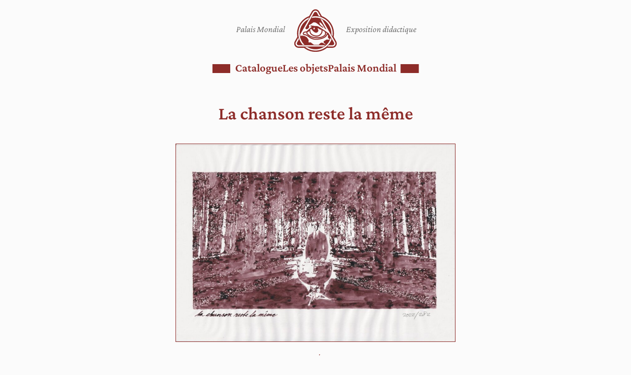

--- FILE ---
content_type: text/html; charset=UTF-8
request_url: https://www.palaismondial.nl/la-chanson-reste-la-meme-3/
body_size: 19027
content:
	<!DOCTYPE html>
<html lang="nl-NL">
<head>

	<meta charset="UTF-8" />
	<meta name="viewport" content="width=device-width,initial-scale=1">
	<meta name="description" content="La chanson reste la même" />

	<title>La chanson reste la même &#8211; Palais Mondial</title>
<meta name='robots' content='max-image-preview:large' />
<link rel="alternate" type="application/rss+xml" title="Palais Mondial &raquo; feed" href="https://www.palaismondial.nl/feed/" />
<link rel="alternate" type="application/rss+xml" title="Palais Mondial &raquo; reacties feed" href="https://www.palaismondial.nl/comments/feed/" />
<link rel="alternate" title="oEmbed (JSON)" type="application/json+oembed" href="https://www.palaismondial.nl/wp-json/oembed/1.0/embed?url=https%3A%2F%2Fwww.palaismondial.nl%2Fla-chanson-reste-la-meme-3%2F" />
<link rel="alternate" title="oEmbed (XML)" type="text/xml+oembed" href="https://www.palaismondial.nl/wp-json/oembed/1.0/embed?url=https%3A%2F%2Fwww.palaismondial.nl%2Fla-chanson-reste-la-meme-3%2F&#038;format=xml" />
<style id='wp-img-auto-sizes-contain-inline-css'>
img:is([sizes=auto i],[sizes^="auto," i]){contain-intrinsic-size:3000px 1500px}
/*# sourceURL=wp-img-auto-sizes-contain-inline-css */
</style>
<style id='wp-block-library-inline-css'>
:root{--wp-block-synced-color:#7a00df;--wp-block-synced-color--rgb:122,0,223;--wp-bound-block-color:var(--wp-block-synced-color);--wp-editor-canvas-background:#ddd;--wp-admin-theme-color:#007cba;--wp-admin-theme-color--rgb:0,124,186;--wp-admin-theme-color-darker-10:#006ba1;--wp-admin-theme-color-darker-10--rgb:0,107,160.5;--wp-admin-theme-color-darker-20:#005a87;--wp-admin-theme-color-darker-20--rgb:0,90,135;--wp-admin-border-width-focus:2px}@media (min-resolution:192dpi){:root{--wp-admin-border-width-focus:1.5px}}.wp-element-button{cursor:pointer}:root .has-very-light-gray-background-color{background-color:#eee}:root .has-very-dark-gray-background-color{background-color:#313131}:root .has-very-light-gray-color{color:#eee}:root .has-very-dark-gray-color{color:#313131}:root .has-vivid-green-cyan-to-vivid-cyan-blue-gradient-background{background:linear-gradient(135deg,#00d084,#0693e3)}:root .has-purple-crush-gradient-background{background:linear-gradient(135deg,#34e2e4,#4721fb 50%,#ab1dfe)}:root .has-hazy-dawn-gradient-background{background:linear-gradient(135deg,#faaca8,#dad0ec)}:root .has-subdued-olive-gradient-background{background:linear-gradient(135deg,#fafae1,#67a671)}:root .has-atomic-cream-gradient-background{background:linear-gradient(135deg,#fdd79a,#004a59)}:root .has-nightshade-gradient-background{background:linear-gradient(135deg,#330968,#31cdcf)}:root .has-midnight-gradient-background{background:linear-gradient(135deg,#020381,#2874fc)}:root{--wp--preset--font-size--normal:16px;--wp--preset--font-size--huge:42px}.has-regular-font-size{font-size:1em}.has-larger-font-size{font-size:2.625em}.has-normal-font-size{font-size:var(--wp--preset--font-size--normal)}.has-huge-font-size{font-size:var(--wp--preset--font-size--huge)}.has-text-align-center{text-align:center}.has-text-align-left{text-align:left}.has-text-align-right{text-align:right}.has-fit-text{white-space:nowrap!important}#end-resizable-editor-section{display:none}.aligncenter{clear:both}.items-justified-left{justify-content:flex-start}.items-justified-center{justify-content:center}.items-justified-right{justify-content:flex-end}.items-justified-space-between{justify-content:space-between}.screen-reader-text{border:0;clip-path:inset(50%);height:1px;margin:-1px;overflow:hidden;padding:0;position:absolute;width:1px;word-wrap:normal!important}.screen-reader-text:focus{background-color:#ddd;clip-path:none;color:#444;display:block;font-size:1em;height:auto;left:5px;line-height:normal;padding:15px 23px 14px;text-decoration:none;top:5px;width:auto;z-index:100000}html :where(.has-border-color){border-style:solid}html :where([style*=border-top-color]){border-top-style:solid}html :where([style*=border-right-color]){border-right-style:solid}html :where([style*=border-bottom-color]){border-bottom-style:solid}html :where([style*=border-left-color]){border-left-style:solid}html :where([style*=border-width]){border-style:solid}html :where([style*=border-top-width]){border-top-style:solid}html :where([style*=border-right-width]){border-right-style:solid}html :where([style*=border-bottom-width]){border-bottom-style:solid}html :where([style*=border-left-width]){border-left-style:solid}html :where(img[class*=wp-image-]){height:auto;max-width:100%}:where(figure){margin:0 0 1em}html :where(.is-position-sticky){--wp-admin--admin-bar--position-offset:var(--wp-admin--admin-bar--height,0px)}@media screen and (max-width:600px){html :where(.is-position-sticky){--wp-admin--admin-bar--position-offset:0px}}

/*# sourceURL=wp-block-library-inline-css */
</style><style id='wp-block-heading-inline-css'>
h1:where(.wp-block-heading).has-background,h2:where(.wp-block-heading).has-background,h3:where(.wp-block-heading).has-background,h4:where(.wp-block-heading).has-background,h5:where(.wp-block-heading).has-background,h6:where(.wp-block-heading).has-background{padding:1.25em 2.375em}h1.has-text-align-left[style*=writing-mode]:where([style*=vertical-lr]),h1.has-text-align-right[style*=writing-mode]:where([style*=vertical-rl]),h2.has-text-align-left[style*=writing-mode]:where([style*=vertical-lr]),h2.has-text-align-right[style*=writing-mode]:where([style*=vertical-rl]),h3.has-text-align-left[style*=writing-mode]:where([style*=vertical-lr]),h3.has-text-align-right[style*=writing-mode]:where([style*=vertical-rl]),h4.has-text-align-left[style*=writing-mode]:where([style*=vertical-lr]),h4.has-text-align-right[style*=writing-mode]:where([style*=vertical-rl]),h5.has-text-align-left[style*=writing-mode]:where([style*=vertical-lr]),h5.has-text-align-right[style*=writing-mode]:where([style*=vertical-rl]),h6.has-text-align-left[style*=writing-mode]:where([style*=vertical-lr]),h6.has-text-align-right[style*=writing-mode]:where([style*=vertical-rl]){rotate:180deg}
/*# sourceURL=https://www.palaismondial.nl/wp-includes/blocks/heading/style.min.css */
</style>
<style id='wp-block-paragraph-inline-css'>
.is-small-text{font-size:.875em}.is-regular-text{font-size:1em}.is-large-text{font-size:2.25em}.is-larger-text{font-size:3em}.has-drop-cap:not(:focus):first-letter{float:left;font-size:8.4em;font-style:normal;font-weight:100;line-height:.68;margin:.05em .1em 0 0;text-transform:uppercase}body.rtl .has-drop-cap:not(:focus):first-letter{float:none;margin-left:.1em}p.has-drop-cap.has-background{overflow:hidden}:root :where(p.has-background){padding:1.25em 2.375em}:where(p.has-text-color:not(.has-link-color)) a{color:inherit}p.has-text-align-left[style*="writing-mode:vertical-lr"],p.has-text-align-right[style*="writing-mode:vertical-rl"]{rotate:180deg}
/*# sourceURL=https://www.palaismondial.nl/wp-includes/blocks/paragraph/style.min.css */
</style>
<style id='global-styles-inline-css'>
:root{--wp--preset--aspect-ratio--square: 1;--wp--preset--aspect-ratio--4-3: 4/3;--wp--preset--aspect-ratio--3-4: 3/4;--wp--preset--aspect-ratio--3-2: 3/2;--wp--preset--aspect-ratio--2-3: 2/3;--wp--preset--aspect-ratio--16-9: 16/9;--wp--preset--aspect-ratio--9-16: 9/16;--wp--preset--color--black: #000000;--wp--preset--color--cyan-bluish-gray: #abb8c3;--wp--preset--color--white: #ffffff;--wp--preset--color--pale-pink: #f78da7;--wp--preset--color--vivid-red: #cf2e2e;--wp--preset--color--luminous-vivid-orange: #ff6900;--wp--preset--color--luminous-vivid-amber: #fcb900;--wp--preset--color--light-green-cyan: #7bdcb5;--wp--preset--color--vivid-green-cyan: #00d084;--wp--preset--color--pale-cyan-blue: #8ed1fc;--wp--preset--color--vivid-cyan-blue: #0693e3;--wp--preset--color--vivid-purple: #9b51e0;--wp--preset--color--accent: rgb(141, 44, 41);--wp--preset--gradient--vivid-cyan-blue-to-vivid-purple: linear-gradient(135deg,rgb(6,147,227) 0%,rgb(155,81,224) 100%);--wp--preset--gradient--light-green-cyan-to-vivid-green-cyan: linear-gradient(135deg,rgb(122,220,180) 0%,rgb(0,208,130) 100%);--wp--preset--gradient--luminous-vivid-amber-to-luminous-vivid-orange: linear-gradient(135deg,rgb(252,185,0) 0%,rgb(255,105,0) 100%);--wp--preset--gradient--luminous-vivid-orange-to-vivid-red: linear-gradient(135deg,rgb(255,105,0) 0%,rgb(207,46,46) 100%);--wp--preset--gradient--very-light-gray-to-cyan-bluish-gray: linear-gradient(135deg,rgb(238,238,238) 0%,rgb(169,184,195) 100%);--wp--preset--gradient--cool-to-warm-spectrum: linear-gradient(135deg,rgb(74,234,220) 0%,rgb(151,120,209) 20%,rgb(207,42,186) 40%,rgb(238,44,130) 60%,rgb(251,105,98) 80%,rgb(254,248,76) 100%);--wp--preset--gradient--blush-light-purple: linear-gradient(135deg,rgb(255,206,236) 0%,rgb(152,150,240) 100%);--wp--preset--gradient--blush-bordeaux: linear-gradient(135deg,rgb(254,205,165) 0%,rgb(254,45,45) 50%,rgb(107,0,62) 100%);--wp--preset--gradient--luminous-dusk: linear-gradient(135deg,rgb(255,203,112) 0%,rgb(199,81,192) 50%,rgb(65,88,208) 100%);--wp--preset--gradient--pale-ocean: linear-gradient(135deg,rgb(255,245,203) 0%,rgb(182,227,212) 50%,rgb(51,167,181) 100%);--wp--preset--gradient--electric-grass: linear-gradient(135deg,rgb(202,248,128) 0%,rgb(113,206,126) 100%);--wp--preset--gradient--midnight: linear-gradient(135deg,rgb(2,3,129) 0%,rgb(40,116,252) 100%);--wp--preset--font-size--small: 13px;--wp--preset--font-size--medium: 20px;--wp--preset--font-size--large: 36px;--wp--preset--font-size--x-large: 42px;--wp--preset--spacing--20: 0.44rem;--wp--preset--spacing--30: 0.67rem;--wp--preset--spacing--40: 1rem;--wp--preset--spacing--50: 1.5rem;--wp--preset--spacing--60: 2.25rem;--wp--preset--spacing--70: 3.38rem;--wp--preset--spacing--80: 5.06rem;--wp--preset--shadow--natural: 6px 6px 9px rgba(0, 0, 0, 0.2);--wp--preset--shadow--deep: 12px 12px 50px rgba(0, 0, 0, 0.4);--wp--preset--shadow--sharp: 6px 6px 0px rgba(0, 0, 0, 0.2);--wp--preset--shadow--outlined: 6px 6px 0px -3px rgb(255, 255, 255), 6px 6px rgb(0, 0, 0);--wp--preset--shadow--crisp: 6px 6px 0px rgb(0, 0, 0);}:root { --wp--style--global--content-size: 42rem;--wp--style--global--wide-size: 50rem; }:where(body) { margin: 0; }.wp-site-blocks > .alignleft { float: left; margin-right: 2em; }.wp-site-blocks > .alignright { float: right; margin-left: 2em; }.wp-site-blocks > .aligncenter { justify-content: center; margin-left: auto; margin-right: auto; }:where(.is-layout-flex){gap: 0.5em;}:where(.is-layout-grid){gap: 0.5em;}.is-layout-flow > .alignleft{float: left;margin-inline-start: 0;margin-inline-end: 2em;}.is-layout-flow > .alignright{float: right;margin-inline-start: 2em;margin-inline-end: 0;}.is-layout-flow > .aligncenter{margin-left: auto !important;margin-right: auto !important;}.is-layout-constrained > .alignleft{float: left;margin-inline-start: 0;margin-inline-end: 2em;}.is-layout-constrained > .alignright{float: right;margin-inline-start: 2em;margin-inline-end: 0;}.is-layout-constrained > .aligncenter{margin-left: auto !important;margin-right: auto !important;}.is-layout-constrained > :where(:not(.alignleft):not(.alignright):not(.alignfull)){max-width: var(--wp--style--global--content-size);margin-left: auto !important;margin-right: auto !important;}.is-layout-constrained > .alignwide{max-width: var(--wp--style--global--wide-size);}body .is-layout-flex{display: flex;}.is-layout-flex{flex-wrap: wrap;align-items: center;}.is-layout-flex > :is(*, div){margin: 0;}body .is-layout-grid{display: grid;}.is-layout-grid > :is(*, div){margin: 0;}body{padding-top: 0px;padding-right: 0px;padding-bottom: 0px;padding-left: 0px;}a:where(:not(.wp-element-button)){text-decoration: underline;}:root :where(.wp-element-button, .wp-block-button__link){background-color: #32373c;border-width: 0;color: #fff;font-family: inherit;font-size: inherit;font-style: inherit;font-weight: inherit;letter-spacing: inherit;line-height: inherit;padding-top: calc(0.667em + 2px);padding-right: calc(1.333em + 2px);padding-bottom: calc(0.667em + 2px);padding-left: calc(1.333em + 2px);text-decoration: none;text-transform: inherit;}.has-black-color{color: var(--wp--preset--color--black) !important;}.has-cyan-bluish-gray-color{color: var(--wp--preset--color--cyan-bluish-gray) !important;}.has-white-color{color: var(--wp--preset--color--white) !important;}.has-pale-pink-color{color: var(--wp--preset--color--pale-pink) !important;}.has-vivid-red-color{color: var(--wp--preset--color--vivid-red) !important;}.has-luminous-vivid-orange-color{color: var(--wp--preset--color--luminous-vivid-orange) !important;}.has-luminous-vivid-amber-color{color: var(--wp--preset--color--luminous-vivid-amber) !important;}.has-light-green-cyan-color{color: var(--wp--preset--color--light-green-cyan) !important;}.has-vivid-green-cyan-color{color: var(--wp--preset--color--vivid-green-cyan) !important;}.has-pale-cyan-blue-color{color: var(--wp--preset--color--pale-cyan-blue) !important;}.has-vivid-cyan-blue-color{color: var(--wp--preset--color--vivid-cyan-blue) !important;}.has-vivid-purple-color{color: var(--wp--preset--color--vivid-purple) !important;}.has-accent-color{color: var(--wp--preset--color--accent) !important;}.has-black-background-color{background-color: var(--wp--preset--color--black) !important;}.has-cyan-bluish-gray-background-color{background-color: var(--wp--preset--color--cyan-bluish-gray) !important;}.has-white-background-color{background-color: var(--wp--preset--color--white) !important;}.has-pale-pink-background-color{background-color: var(--wp--preset--color--pale-pink) !important;}.has-vivid-red-background-color{background-color: var(--wp--preset--color--vivid-red) !important;}.has-luminous-vivid-orange-background-color{background-color: var(--wp--preset--color--luminous-vivid-orange) !important;}.has-luminous-vivid-amber-background-color{background-color: var(--wp--preset--color--luminous-vivid-amber) !important;}.has-light-green-cyan-background-color{background-color: var(--wp--preset--color--light-green-cyan) !important;}.has-vivid-green-cyan-background-color{background-color: var(--wp--preset--color--vivid-green-cyan) !important;}.has-pale-cyan-blue-background-color{background-color: var(--wp--preset--color--pale-cyan-blue) !important;}.has-vivid-cyan-blue-background-color{background-color: var(--wp--preset--color--vivid-cyan-blue) !important;}.has-vivid-purple-background-color{background-color: var(--wp--preset--color--vivid-purple) !important;}.has-accent-background-color{background-color: var(--wp--preset--color--accent) !important;}.has-black-border-color{border-color: var(--wp--preset--color--black) !important;}.has-cyan-bluish-gray-border-color{border-color: var(--wp--preset--color--cyan-bluish-gray) !important;}.has-white-border-color{border-color: var(--wp--preset--color--white) !important;}.has-pale-pink-border-color{border-color: var(--wp--preset--color--pale-pink) !important;}.has-vivid-red-border-color{border-color: var(--wp--preset--color--vivid-red) !important;}.has-luminous-vivid-orange-border-color{border-color: var(--wp--preset--color--luminous-vivid-orange) !important;}.has-luminous-vivid-amber-border-color{border-color: var(--wp--preset--color--luminous-vivid-amber) !important;}.has-light-green-cyan-border-color{border-color: var(--wp--preset--color--light-green-cyan) !important;}.has-vivid-green-cyan-border-color{border-color: var(--wp--preset--color--vivid-green-cyan) !important;}.has-pale-cyan-blue-border-color{border-color: var(--wp--preset--color--pale-cyan-blue) !important;}.has-vivid-cyan-blue-border-color{border-color: var(--wp--preset--color--vivid-cyan-blue) !important;}.has-vivid-purple-border-color{border-color: var(--wp--preset--color--vivid-purple) !important;}.has-accent-border-color{border-color: var(--wp--preset--color--accent) !important;}.has-vivid-cyan-blue-to-vivid-purple-gradient-background{background: var(--wp--preset--gradient--vivid-cyan-blue-to-vivid-purple) !important;}.has-light-green-cyan-to-vivid-green-cyan-gradient-background{background: var(--wp--preset--gradient--light-green-cyan-to-vivid-green-cyan) !important;}.has-luminous-vivid-amber-to-luminous-vivid-orange-gradient-background{background: var(--wp--preset--gradient--luminous-vivid-amber-to-luminous-vivid-orange) !important;}.has-luminous-vivid-orange-to-vivid-red-gradient-background{background: var(--wp--preset--gradient--luminous-vivid-orange-to-vivid-red) !important;}.has-very-light-gray-to-cyan-bluish-gray-gradient-background{background: var(--wp--preset--gradient--very-light-gray-to-cyan-bluish-gray) !important;}.has-cool-to-warm-spectrum-gradient-background{background: var(--wp--preset--gradient--cool-to-warm-spectrum) !important;}.has-blush-light-purple-gradient-background{background: var(--wp--preset--gradient--blush-light-purple) !important;}.has-blush-bordeaux-gradient-background{background: var(--wp--preset--gradient--blush-bordeaux) !important;}.has-luminous-dusk-gradient-background{background: var(--wp--preset--gradient--luminous-dusk) !important;}.has-pale-ocean-gradient-background{background: var(--wp--preset--gradient--pale-ocean) !important;}.has-electric-grass-gradient-background{background: var(--wp--preset--gradient--electric-grass) !important;}.has-midnight-gradient-background{background: var(--wp--preset--gradient--midnight) !important;}.has-small-font-size{font-size: var(--wp--preset--font-size--small) !important;}.has-medium-font-size{font-size: var(--wp--preset--font-size--medium) !important;}.has-large-font-size{font-size: var(--wp--preset--font-size--large) !important;}.has-x-large-font-size{font-size: var(--wp--preset--font-size--x-large) !important;}
/*# sourceURL=global-styles-inline-css */
</style>

<link rel='stylesheet' id='style-css' href='https://www.palaismondial.nl/wp-content/themes/palaismondial/style.css?ver=12' media='all' />
<link rel='stylesheet' id='base-css' href='https://www.palaismondial.nl/wp-content/themes/palaismondial/lib/css/base.css?ver=8' media='all' />
<link rel='stylesheet' id='featherlight-css' href='https://www.palaismondial.nl/wp-content/themes/palaismondial/lib/css/featherlight.css?ver=1' media='all' />
<script src="https://www.palaismondial.nl/wp-includes/js/jquery/jquery.min.js?ver=3.7.1" id="jquery-core-js"></script>
<link rel="https://api.w.org/" href="https://www.palaismondial.nl/wp-json/" /><link rel="alternate" title="JSON" type="application/json" href="https://www.palaismondial.nl/wp-json/wp/v2/posts/2860" /><link rel="EditURI" type="application/rsd+xml" title="RSD" href="https://www.palaismondial.nl/xmlrpc.php?rsd" />
<meta name="generator" content="WordPress 6.9" />
<link rel="canonical" href="https://www.palaismondial.nl/la-chanson-reste-la-meme-3/" />
<link rel='shortlink' href='https://www.palaismondial.nl/?p=2860' />
<link rel="icon" href="https://www.palaismondial.nl/wp-content/uploads/2021/03/cropped-favicon-1-150x150.png" sizes="32x32" />
<link rel="icon" href="https://www.palaismondial.nl/wp-content/uploads/2021/03/cropped-favicon-1.png" sizes="192x192" />
<link rel="apple-touch-icon" href="https://www.palaismondial.nl/wp-content/uploads/2021/03/cropped-favicon-1.png" />
<meta name="msapplication-TileImage" content="https://www.palaismondial.nl/wp-content/uploads/2021/03/cropped-favicon-1.png" />
	
</head>

<body class="wp-singular post-template-default single single-post postid-2860 single-format-standard wp-embed-responsive wp-theme-palaismondial les-dessins">

		
		<a class="screen-reader-text" href="#mainContent">Sla navigatie over</a>
		<a class="screen-reader-text" href="#mainMenu">Ga naar het hoofd menu</a>
	
	<div class="flexWrap">
	
		<div class="wrapperWide flexItemWrap">
			
			<div class="firstHeadItem">
		
				Palais Mondial			
			</div><!-- end firstHeadItem -->
			
			<div class=logoHeadItem>
				
				<a class="blockLink" href="https://www.palaismondial.nl" title="Go to homepage">
				
									
					<svg xmlns="http://www.w3.org/2000/svg" xmlns:xlink="http://www.w3.org/1999/xlink" xmlns:serif="http://www.serif.com/" width="100%" height="100%" viewBox="0 0 45 45" version="1.1" xml:space="preserve" style="fill-rule:evenodd;clip-rule:evenodd;stroke-linejoin:round;stroke-miterlimit:2;display:block;">
					<path id="noLoopBack" d="M15.903,7.507l2.743,-4.824c0.003,-0.004 0.005,-0.008 0.007,-0.012c0,-0 0.007,-0.012 0.014,-0.024c0.78,-1.308 2.198,-2.18 3.824,-2.18c1.533,0 2.885,0.777 3.681,1.939c0.011,0.016 0.022,0.032 0.032,0.048l0.031,0.05l0.03,0.05c0.694,1.231 1.666,2.945 2.8,4.942c7.326,2.676 12.562,9.702 12.562,17.94c-0,1.213 -0.114,2.4 -0.331,3.55c1.65,2.896 2.743,4.815 2.767,4.861c0.16,0.308 0.487,1.301 0.487,2.032c0,2.404 -1.892,4.355 -4.258,4.462c-0.03,0.002 -0.061,0.002 -0.091,0.002l-5.752,0c-3.275,2.621 -7.43,4.19 -11.949,4.19c-4.519,-0 -8.674,-1.569 -11.95,-4.19c-3.408,0 -5.694,0 -5.699,0c-2.429,-0.036 -4.401,-2.014 -4.401,-4.464c0,-0.64 0.122,-1.256 0.364,-1.808c0.028,-0.063 0.059,-0.125 0.093,-0.185l2.794,-4.914c-0.215,-1.146 -0.328,-2.328 -0.328,-3.536c0,-8.225 5.22,-15.243 12.53,-17.929Z"/>
					<path id="noLoop2" d="M22.538,41.868l0.043,-0l0.04,-0.001l0.04,0l0.04,-0l0.04,-0.001l0.048,-0.001l0.034,-0l0.039,-0.001l0.04,-0.001l0.04,-0.001l0.04,-0.001l0.04,-0.001l0.04,-0.002l0.04,-0.001l0.047,-0.002l0.034,-0.001c0.026,-0.001 0.051,-0.002 0.076,-0.003l0.042,-0.002l0.04,-0.002l0.04,-0.002l0.039,-0.002l0.04,-0.003l0.048,-0.002l0.033,-0.003c0.025,-0.001 0.051,-0.003 0.076,-0.004l0.041,-0.003l0.04,-0.003l0.039,-0.003l0.04,-0.003l0.039,-0.003l0.048,-0.004l0.032,-0.003c0.026,-0.002 0.051,-0.004 0.077,-0.006l0.04,-0.004l0.028,-0.002l0.035,-0.004l0.036,-0.003l0.035,-0.004l0.035,-0.003l0.036,-0.004l0.032,-0.003c0.025,-0.003 0.051,-0.006 0.077,-0.008l0.039,-0.005l0.028,-0.003l0.035,-0.004l0.035,-0.004l0.035,-0.004l0.035,-0.005l0.029,-0.003c0.051,-0.007 0.102,-0.013 0.153,-0.02l0.028,-0.004l0.035,-0.005l0.035,-0.005l0.035,-0.005l0.035,-0.005l0.028,-0.004c0.064,-0.009 0.128,-0.019 0.191,-0.029l0.024,-0.004l0.035,-0.005l0.035,-0.006l0.023,-0.004c1.923,-0.32 3.734,-0.973 5.37,-1.898l0.021,-0.012l0.029,-0.016l0.03,-0.017l0.029,-0.017l0.029,-0.017l0.012,-0.007c0.352,-0.204 0.696,-0.42 1.031,-0.649l0,0l0,0c0.596,-0.407 1.165,-0.852 1.702,-1.332l-0,-0c1.753,-1.568 3.168,-3.505 4.121,-5.688l0,-0c0.059,-0.135 0.116,-0.271 0.172,-0.408l-0,-0c0.191,-0.471 0.36,-0.953 0.507,-1.444l0.883,1.552c-0.761,2.019 -1.881,3.862 -3.281,5.455l-0.028,0.032l-0.028,0.031l-0.024,0.028l-0.024,0.027l-0.028,0.03l-0.028,0.031l-0.049,0.055l-0.031,0.034l-0.024,0.026l-0.026,0.028l-0.031,0.034l-0.025,0.026l-0.053,0.057l-0.028,0.03l-0.025,0.027l-0.036,0.037l0,-0c-0.448,0.469 -0.921,0.914 -1.417,1.332l0.001,0l-0.037,0.032l-0.039,0.032l-0.038,0.031l-0.038,0.032l-0.056,0.046l-0.038,0.031l-0.039,0.032l-0.039,0.031l-0.038,0.031l-0.039,0.031l-0.039,0.031l-0.038,0.03l-0.04,0.031l-0.039,0.03l-0.04,0.031l-0.04,0.031c-0.082,0.063 -0.164,0.125 -0.247,0.187l-0.038,0.027l-0.036,0.027l-0.037,0.027l-0.036,0.027l-0.03,0.021l-0.037,0.027l-0.037,0.026l-0.038,0.027c-0.083,0.059 -0.167,0.118 -0.251,0.176l-0.042,0.028l-0.037,0.025l-0.038,0.026l-0.029,0.019l-0.009,0.006l-0.029,0.02l-0.038,0.025l-0.038,0.025l-0.041,0.027c-0.073,0.048 -0.146,0.095 -0.219,0.141l-0.042,0.027l-0.039,0.024l-0.038,0.024l-0.029,0.018l-0.01,0.006l-0.028,0.018l-0.011,0.006l-0.028,0.018l-0.039,0.024l-0.039,0.023l-0.039,0.024l-0.005,0.003c-0.074,0.044 -0.147,0.088 -0.221,0.131l-0.006,0.004l-0.04,0.023l-0.04,0.023l-0.028,0.016l-0.012,0.007l-0.027,0.015l-0.012,0.007l-0.028,0.016l-0.012,0.007l-0.028,0.015l-0.012,0.007l-0.027,0.016l-0.041,0.022l-0.04,0.023l-0.041,0.022c-0.05,0.028 -0.101,0.055 -0.151,0.083l-0.006,0.002l-0.04,0.022l-0.041,0.022l-0.041,0.021l-0.027,0.015l-0.013,0.007l-0.027,0.014l-0.014,0.007l-0.027,0.014l-0.014,0.007l-0.026,0.014l-0.015,0.007l-0.026,0.014l-0.041,0.021l-0.042,0.021l-0.041,0.02l-0.004,0.003c-0.049,0.024 -0.099,0.049 -0.148,0.073l-0.01,0.005l-0.041,0.02l-0.042,0.02l-0.026,0.013l-0.016,0.007l-0.026,0.013l-0.016,0.007l-0.025,0.012l-0.016,0.008l-0.026,0.012l-0.016,0.008l-0.026,0.012l-0.016,0.007l-0.025,0.012l-0.042,0.02l-0.042,0.019l-0.043,0.019l-0.041,0.019c-0.014,0.006 -0.027,0.012 -0.041,0.018l-0.041,0.019l-0.043,0.019l-0.042,0.019l-0.043,0.018l-0.025,0.011l-0.018,0.008l-0.024,0.011l-0.018,0.007l-0.025,0.011l-0.018,0.008l-0.024,0.01l-0.019,0.008l-0.024,0.01l-0.018,0.008l-0.025,0.01l-0.043,0.018l-0.043,0.018l-0.043,0.018l-0.042,0.017c-0.014,0.006 -0.028,0.011 -0.042,0.017l-0.043,0.017l-0.043,0.017l-0.044,0.018l-0.043,0.017l-0.024,0.009l-0.019,0.008l-0.024,0.009l-0.02,0.008l-0.024,0.009l-0.019,0.007l-0.024,0.009l-0.02,0.008l-0.024,0.009l-0.02,0.007l-0.024,0.009l-0.043,0.017l-0.044,0.016l-0.044,0.016l-0.043,0.016l-0.043,0.015l-0.044,0.016l-0.044,0.016l-0.044,0.015l-0.024,0.009l-0.021,0.007l-0.023,0.008l-0.021,0.007l-0.023,0.008l-0.021,0.008l-0.023,0.007l-0.022,0.008l-0.023,0.007l-0.021,0.008l-0.023,0.007l-0.022,0.008l-0.023,0.007l-0.044,0.015l-0.045,0.015l-0.044,0.014l-0.045,0.014l-0.043,0.014l-0.045,0.014l-0.045,0.015l-0.045,0.013l-0.023,0.007l-0.022,0.007l-0.023,0.007l-0.022,0.007l-0.023,0.007l-0.022,0.007l-0.023,0.006l-0.023,0.007l-0.022,0.007l-0.023,0.006l-0.022,0.007l-0.023,0.007l-0.023,0.006l-0.045,0.013l-0.045,0.013l-0.046,0.013l-0.045,0.013l-0.045,0.012l-0.045,0.013l-0.046,0.012l-0.046,0.012l-0.022,0.006l-0.023,0.006l-0.022,0.006l-0.024,0.006l-0.022,0.006l-0.024,0.006l-0.022,0.006l-0.024,0.006l-0.022,0.006l-0.024,0.006l-0.022,0.005l-0.024,0.006l-0.022,0.006l-0.046,0.011l-0.046,0.011l-0.046,0.012l-0.046,0.01l-0.046,0.011l-0.046,0.011l-0.047,0.011l-0.046,0.01l-0.022,0.005l-0.025,0.006l-0.021,0.004l-0.025,0.006l-0.022,0.005l-0.025,0.005l-0.022,0.005l-0.024,0.005l-0.022,0.005l-0.025,0.005l-0.022,0.005l-0.025,0.005l-0.022,0.004l-0.046,0.01l-0.047,0.01l-0.047,0.009l-0.046,0.009l-0.047,0.009l-0.047,0.009l-0.047,0.009l-0.047,0.009l-0.022,0.004l-0.025,0.005l-0.022,0.003l-0.025,0.005l-0.022,0.004l-0.026,0.005l-0.021,0.003l-0.026,0.005l-0.022,0.004l-0.026,0.004l-0.021,0.004l-0.026,0.004l-0.021,0.004l-0.048,0.007l-0.047,0.008l-0.047,0.008l-0.048,0.007l-0.047,0.008l-0.048,0.007l-0.047,0.007l-0.021,0.003l-0.027,0.004l-0.021,0.003l-0.027,0.004l-0.021,0.003l-0.027,0.003l-0.021,0.003l-0.027,0.004l-0.021,0.003l-0.027,0.003l-0.021,0.003l-0.027,0.004l-0.021,0.003l-0.027,0.003l-0.021,0.003l-0.048,0.006l-0.048,0.006l-0.048,0.005l-0.048,0.006l-0.048,0.006l-0.048,0.005l-0.048,0.005l-0.021,0.002l-0.027,0.003l-0.022,0.003l-0.027,0.002l-0.022,0.003l-0.026,0.002l-0.022,0.002l-0.027,0.003l-0.021,0.002l-0.027,0.003l-0.022,0.002l-0.027,0.002l-0.021,0.002l-0.028,0.002l-0.021,0.002l-0.048,0.004l-0.049,0.005l-0.048,0.003l-0.049,0.004l-0.049,0.004l-0.048,0.003l-0.049,0.004l-0.021,0.001l-0.028,0.002l-0.021,0.001l-0.028,0.002l-0.022,0.001l-0.027,0.002l-0.022,0.001l-0.027,0.002l-0.022,0.001l-0.027,0.002l-0.022,0.001l-0.027,0.001l-0.022,0.001l-0.028,0.002l-0.021,0.001l-0.049,0.002l-0.049,0.002l-0.049,0.002l-0.049,0.002l-0.049,0.002l-0.049,0.001l-0.049,0.002l-0.022,0l-0.028,0.001l-0.021,0.001l-0.028,0l-0.022,0.001l-0.027,0l-0.023,0.001l-0.027,0l-0.022,0.001l-0.028,0l-0.022,0.001l-0.027,-0l-0.022,0l-0.049,0.001l-0.05,-0l-0.049,0l-0.05,0l-0.049,0l-0.05,-0l-0.049,-0l-0.021,-0.001l-0.029,0l-0.021,-0l-0.028,-0l-0.022,-0.001l-0.028,-0l-0.022,-0.001l-0.027,-0l-0.022,-0.001l-0.028,-0l-0.021,-0.001l-0.028,-0l-0.022,-0.001l-0.028,-0.001l-0.021,-0l-0.049,-0.002l-0.049,-0.001l-0.049,-0.002l-0.049,-0.002l-0.049,-0.002l-0.049,-0.002l-0.049,-0.002l-0.021,-0.001l-0.028,-0.002l-0.022,-0.001l-0.027,-0.001l-0.022,-0.001l-0.027,-0.002l-0.022,-0.001l-0.027,-0.002l-0.022,-0.001l-0.028,-0.002l-0.021,-0.001l-0.028,-0.002l-0.02,-0.001l-0.049,-0.003l-0.049,-0.004l-0.048,-0.003l-0.049,-0.004l-0.049,-0.003l-0.048,-0.004l-0.049,-0.004l-0.02,-0.002l-0.028,-0.003l-0.021,-0.001l-0.028,-0.003l-0.021,-0.002l-0.028,-0.002l-0.02,-0.002l-0.028,-0.003l-0.021,-0.002l-0.028,-0.003l-0.02,-0.002l-0.029,-0.002l-0.019,-0.002l-0.049,-0.005l-0.048,-0.005l-0.048,-0.006l-0.049,-0.005l-0.048,-0.006l-0.048,-0.005l-0.048,-0.006l-0.048,-0.006l-0.018,-0.002l-0.03,-0.004l-0.019,-0.002l-0.029,-0.004l-0.019,-0.003l-0.03,-0.004l-0.018,-0.002l-0.03,-0.004l-0.018,-0.002l-0.031,-0.005l-0.017,-0.002l-0.048,-0.007l-0.047,-0.007l-0.048,-0.006l-0.048,-0.008l-0.051,-0.007l-0.046,-0.007l-0.047,-0.008l-0.048,-0.008l-0.015,-0.002l-0.033,-0.005l-0.015,-0.003l-0.032,-0.005l-0.016,-0.003l-0.032,-0.005l-0.016,-0.003l-0.032,-0.005l-0.016,-0.003l-0.033,-0.006l-0.014,-0.002l-0.047,-0.009l-0.047,-0.008l-0.048,-0.009l-0.048,-0.009c-0.016,-0.003 -0.032,-0.006 -0.048,-0.009l-0.05,-0.01l-0.046,-0.008l-0.047,-0.01l-0.047,-0.009l-0.011,-0.002l-0.036,-0.008l-0.012,-0.002l-0.036,-0.008l-0.012,-0.002l-0.035,-0.008l-0.012,-0.002l-0.036,-0.008l-0.011,-0.002l-0.047,-0.01l-0.046,-0.01c-0.096,-0.021 -0.191,-0.043 -0.286,-0.065l-0.046,-0.011l-0.047,-0.012l-0.047,-0.011l-0.048,-0.012l-0.006,-0.001l-0.047,-0.012l-0.046,-0.012c-0.142,-0.036 -0.284,-0.074 -0.424,-0.113l-0.048,-0.014l-0.047,-0.013c-2,-0.575 -3.857,-1.491 -5.501,-2.68l-0.037,-0.027l-0.037,-0.027l-0.037,-0.027l-0.013,-0.01l-0.023,-0.017l-0.015,-0.011l-0.022,-0.016l-0.016,-0.012l-0.02,-0.015l-0.018,-0.013l-0.018,-0.014l-0.019,-0.014l-0.037,-0.028l-0.037,-0.028l-0.036,-0.028l2.37,-0c0.077,0.046 0.155,0.091 0.232,0.136l0.016,0.009l0.032,0.019l0.012,0.006c0.058,0.033 0.116,0.066 0.175,0.099l0.01,0.005l0.033,0.018l0.033,0.019l0.033,0.018l0.033,0.018l0.008,0.004c0.038,0.02 0.077,0.041 0.115,0.062l0.01,0.005l0.033,0.017l0.034,0.018l0.033,0.017l0.034,0.018l0.033,0.017l0.034,0.017c0.011,0.006 0.022,0.012 0.033,0.017l0.034,0.017l0.034,0.017l0.033,0.017l0.034,0.017l0.034,0.017l0.034,0.017l0.039,0.019l0.028,0.014c0.012,0.005 0.023,0.011 0.034,0.016l0.035,0.017l0.034,0.016l0.034,0.016l0.034,0.016l0.034,0.017l0.034,0.016l0.039,0.017l0.03,0.014l0.034,0.016l0.035,0.016l0.034,0.016l0.035,0.015l0.034,0.016l0.035,0.015l0.041,0.018l0.031,0.014l0.032,0.014l0.034,0.015l0.035,0.015l0.035,0.015l0.035,0.015l0.035,0.015l0.035,0.014l0.04,0.017l0.031,0.013l0.034,0.014l0.035,0.014l0.035,0.015l0.035,0.014l0.036,0.014l0.035,0.014l0.043,0.017l0.032,0.013l0.031,0.012l0.035,0.014l0.036,0.013l0.035,0.014l0.036,0.013l0.035,0.014l0.036,0.013l0.043,0.016l0.03,0.011c0.023,0.009 0.046,0.017 0.069,0.025l0.037,0.014l0.036,0.013l0.036,0.013l0.036,0.012l0.045,0.016l0.033,0.012l0.03,0.01l0.037,0.013l0.035,0.012l0.036,0.012l0.036,0.012l0.036,0.012l0.037,0.012l0.045,0.015l0.032,0.011l0.032,0.01l0.04,0.013l0.033,0.01l0.036,0.011l0.037,0.012l0.036,0.011l0.037,0.011l0.044,0.014l0.03,0.009c0.024,0.007 0.048,0.014 0.072,0.021l0.037,0.011l0.037,0.011l0.037,0.011l0.037,0.01l0.047,0.014l0.034,0.009l0.031,0.009c0.024,0.007 0.047,0.013 0.071,0.02l0.039,0.01l0.037,0.01l0.037,0.01l0.038,0.01l0.046,0.012l0.034,0.009l0.032,0.008l0.04,0.01l0.034,0.009l0.037,0.009l0.038,0.009l0.037,0.01l0.038,0.009l0.046,0.011l0.031,0.007c0.024,0.006 0.048,0.011 0.072,0.017l0.039,0.009l0.038,0.008l0.037,0.009l0.038,0.008l0.038,0.008l0.045,0.01l0.032,0.007c0.024,0.005 0.049,0.01 0.073,0.015l0.039,0.008l0.038,0.008l0.038,0.008l0.039,0.007l0.038,0.008l0.044,0.009l0.033,0.006l0.041,0.008l0.034,0.006l0.039,0.007l0.038,0.007l0.038,0.007l0.038,0.007l0.048,0.008l0.034,0.006l0.034,0.006l0.038,0.006l0.039,0.006l0.038,0.007l0.039,0.006l0.038,0.006l0.039,0.006l0.047,0.007l0.032,0.005c0.025,0.004 0.049,0.007 0.074,0.011l0.04,0.006l0.039,0.005l0.039,0.005l0.039,0.006l0.039,0.005l0.045,0.006l0.034,0.004l0.042,0.005l0.034,0.005l0.039,0.005l0.039,0.004l0.039,0.005l0.04,0.004l0.039,0.005l0.045,0.004l0.034,0.004l0.038,0.004l0.039,0.004l0.04,0.004l0.039,0.004l0.039,0.004l0.04,0.003l0.048,0.005l0.035,0.003l0.035,0.003l0.039,0.003l0.04,0.003l0.039,0.003l0.04,0.003l0.039,0.003l0.04,0.003l0.047,0.003l0.034,0.002l0.041,0.003l0.036,0.002l0.04,0.002l0.04,0.003l0.039,0.002l0.04,0.002l0.04,0.002l0.046,0.002l0.035,0.001l0.039,0.002l0.039,0.002l0.04,0.001l0.04,0.001l0.04,0.002l0.04,0.001l0.04,0.001l0.046,0.001l0.035,0.001l0.039,0.001l0.041,0.001l0.04,0l0.04,0.001l0.04,0l0.04,0l0.049,0.001l0.034,-0c0.013,-0 0.025,-0 0.038,-0c0.013,-0 0.025,-0 0.038,-0Zm-20.47,-7.324l2.667,-4.692l0.348,1.277c0.004,0.019 0.01,0.039 0.016,0.058c0.05,0.151 0.102,0.301 0.156,0.45l-2.007,3.53c-0.003,0.006 -0.005,0.012 -0.007,0.018c-0.005,0.011 -0.01,0.023 -0.014,0.035l-0.003,0.009l-0.005,0.014c-0.017,0.047 -0.031,0.095 -0.043,0.143c-0.007,0.028 -0.013,0.055 -0.019,0.083l-0.002,0.009c-0,0.003 -0.001,0.007 -0.002,0.011l-0.001,0.009c-0.004,0.018 -0.006,0.035 -0.009,0.053l-0.003,0.016l-0.001,0.01c-0.006,0.04 -0.01,0.08 -0.013,0.12c-0.003,0.04 -0.005,0.081 -0.006,0.122c-0.001,0.02 -0.001,0.04 -0.001,0.06c-0,0.012 0,0.023 0,0.034c0,0.011 0.001,0.021 0.001,0.031c0.001,0.031 0.003,0.062 0.006,0.092c0.002,0.023 0.004,0.046 0.007,0.069c0.004,0.034 0.009,0.067 0.015,0.101c0.003,0.016 0.007,0.032 0.01,0.048l0.001,0.007l0.003,0.01c0.006,0.031 0.014,0.062 0.023,0.092l0.004,0.016l0.003,0.01c0.002,0.006 0.003,0.012 0.005,0.018c0.007,0.02 0.013,0.041 0.02,0.061c0.015,0.041 0.03,0.082 0.048,0.123c0.007,0.018 0.015,0.036 0.024,0.053c0.009,0.019 0.018,0.038 0.028,0.057c0.011,0.022 0.023,0.044 0.035,0.066c0.005,0.009 0.011,0.018 0.016,0.027c0.009,0.015 0.017,0.029 0.026,0.043c0.014,0.023 0.029,0.044 0.043,0.066c0.016,0.023 0.033,0.045 0.05,0.068l0.005,0.007c0.02,0.026 0.041,0.052 0.063,0.077c0.018,0.02 0.036,0.041 0.054,0.06l0.013,0.013c0.002,0.003 0.005,0.005 0.007,0.008l0.005,0.005c0.054,0.056 0.112,0.107 0.173,0.155c0.033,0.026 0.067,0.052 0.103,0.076c0.156,0.106 0.33,0.188 0.516,0.241l0.016,0.004l0.006,0.002c0.007,0.001 0.014,0.003 0.021,0.005l0.015,0.004c0.067,0.016 0.136,0.029 0.206,0.038c0.011,0.001 0.022,0.002 0.033,0.003c0.007,0.001 0.014,0.002 0.021,0.002c0.011,0.001 0.023,0.002 0.035,0.003c0.005,0.001 0.009,0.001 0.014,0.001c0.007,0.001 0.014,0.001 0.022,0.001l0.009,0.001l0.01,0c0.016,0.001 0.031,0.001 0.046,0.002l27.776,-0c-0.589,0.487 -1.212,0.932 -1.867,1.332l-25.919,-0c-0.017,-0 -0.034,-0.001 -0.051,-0.001c-0.048,-0.002 -0.095,-0.004 -0.142,-0.008c-0.059,-0.004 -0.117,-0.01 -0.175,-0.018c-0.517,-0.069 -0.995,-0.264 -1.401,-0.553l-0.011,-0.008c-0.055,-0.04 -0.109,-0.081 -0.162,-0.125l-0.01,-0.008c-0.053,-0.044 -0.105,-0.09 -0.156,-0.138c-0.07,-0.066 -0.137,-0.136 -0.2,-0.208l-0.013,-0.014l-0.01,-0.012c-0.055,-0.065 -0.108,-0.132 -0.158,-0.201l-0.005,-0.006c-0.004,-0.005 -0.008,-0.01 -0.011,-0.016l-0.01,-0.013c-0.032,-0.046 -0.064,-0.094 -0.094,-0.142l-0.01,-0.016l-0.01,-0.016c-0.003,-0.005 -0.006,-0.01 -0.01,-0.016l-0.007,-0.012c-0.018,-0.03 -0.035,-0.06 -0.052,-0.091c-0.011,-0.02 -0.022,-0.04 -0.033,-0.06l-0.008,-0.017c-0.003,-0.005 -0.006,-0.011 -0.009,-0.017c-0.024,-0.047 -0.047,-0.095 -0.068,-0.143c-0.005,-0.01 -0.009,-0.02 -0.013,-0.03c-0.011,-0.025 -0.021,-0.049 -0.031,-0.073c-0.01,-0.025 -0.019,-0.05 -0.029,-0.075c-0.004,-0.01 -0.008,-0.021 -0.011,-0.031c-0.004,-0.011 -0.008,-0.021 -0.012,-0.032c-0.015,-0.043 -0.029,-0.087 -0.042,-0.131c-0.003,-0.011 -0.007,-0.022 -0.01,-0.033c-0.006,-0.021 -0.012,-0.042 -0.017,-0.063c-0.003,-0.009 -0.005,-0.018 -0.007,-0.027c-0.013,-0.051 -0.025,-0.102 -0.035,-0.154c-0.018,-0.089 -0.033,-0.18 -0.043,-0.272c-0.003,-0.028 -0.006,-0.057 -0.008,-0.086c-0.002,-0.016 -0.003,-0.031 -0.004,-0.047l-0.001,-0.019l-0.002,-0.023c-0.001,-0.022 -0.002,-0.045 -0.003,-0.068c-0.001,-0.036 -0.002,-0.072 -0.002,-0.109c0,-0.093 0.004,-0.186 0.011,-0.277c0.01,-0.132 0.028,-0.262 0.053,-0.39c0.002,-0.011 0.005,-0.023 0.007,-0.035c0.015,-0.07 0.032,-0.139 0.051,-0.207l0.002,-0.007l0.003,-0.011c0.005,-0.016 0.01,-0.032 0.015,-0.048c0.009,-0.029 0.018,-0.057 0.028,-0.085c0.006,-0.018 0.012,-0.036 0.018,-0.053c0.02,-0.054 0.042,-0.108 0.065,-0.161c0.004,-0.01 0.009,-0.02 0.014,-0.03l0.002,-0.004c0.002,-0.004 0.004,-0.009 0.007,-0.013c0.002,-0.005 0.005,-0.01 0.008,-0.014Zm12.858,-23.698c-3.699,1.92 -6.578,5.202 -7.969,9.179l-0.004,0.012l-0.013,0.035l-0.012,0.035l-0.012,0.035l-0.012,0.036l-0.012,0.035l-0.011,0.035l-0.004,0.012c-0.037,0.111 -0.073,0.222 -0.108,0.334l-0.002,0.008l-0.011,0.035l-0.011,0.036l-0.01,0.035l-0.011,0.036l-0.011,0.036l-0.01,0.036l-0.011,0.035l-0.01,0.036l-0.01,0.036l-0.01,0.036l-0.011,0.036l-0.01,0.036l-0.001,0.006c-0.019,0.067 -0.037,0.134 -0.055,0.201l-0.002,0.009l-0.01,0.036l-0.009,0.036l-0.01,0.037l-0.009,0.036l-0.009,0.036l-0.009,0.037l-0.009,0.036l-0.009,0.036l-0.009,0.037l-0.009,0.036l-0.008,0.037l-0.009,0.036l-0.01,0.042l-0.009,0.04c-0.01,0.042 -0.019,0.085 -0.029,0.128l-0.002,0.01l-0.008,0.037l-0.008,0.036l-0.008,0.037l-0.007,0.037l-0.008,0.037l-0.008,0.037l-0.007,0.037l-0.008,0.037l-0.007,0.037l-0.007,0.037l-0.008,0.037l-0.007,0.037l-0.008,0.044l-0.007,0.035l-0.006,0.036l-0.007,0.035l-0.006,0.035l-0.007,0.038l-0.006,0.037l-0.007,0.037l-0.006,0.037l-0.006,0.038l-0.006,0.037l-0.007,0.038l-0.006,0.037l-0.006,0.038l-0.005,0.037l-0.006,0.038l-0.006,0.037l-0.006,0.038l-0.005,0.037l-0.007,0.045l-0.005,0.036l-0.005,0.036l-0.005,0.036l-0.004,0.036l-0.005,0.037l-0.005,0.038l-0.005,0.038l-0.005,0.038l-0.005,0.038l-0.004,0.038l-0.005,0.038l-0.004,0.038l-0.004,0.037l-0.005,0.038l-0.004,0.039l-0.004,0.038l-0.004,0.038l-0.004,0.038l-0.004,0.046l-0.004,0.036l-0.003,0.036l-0.003,0.036l-0.004,0.04l-0.003,0.035l-0.003,0.038l-0.004,0.038l-0.003,0.039l-0.003,0.038l-0.003,0.039l-0.002,0.038l-0.003,0.038l-0.003,0.039l-0.002,0.038l-0.003,0.039l-0.002,0.038l-0.003,0.039l-0.002,0.038l-0.002,0.047l-0.002,0.036l-0.002,0.037l-0.002,0.037l-0.001,0.037l-0.002,0.038l-0.002,0.039l-0.001,0.039l-0.002,0.039l-0.001,0.038l-0.001,0.039l-0.001,0.039l-0.001,0.039l-0.001,0.039l-0.001,0.039l-0.001,0.039l-0.001,0.039l-0,0.039l-0.001,0.039l-0,0.047l-0,0.037l-0.001,0.037l0,0.037l0,0.037l0,0.031l0,0.031l0,0.031l0.001,0.031l-0,0.031l0,0.031l0.001,0.031l-0,0.031l0,0.031l0.001,0.031l0.001,0.031l0,0.031l0.001,0.03l0.001,0.031l0.001,0.031l0,0.031l0.001,0.031l0.001,0.03l0.001,0.031l0.002,0.031l0.001,0.031l0.001,0.03l0.002,0.048l0.001,0.03l0.002,0.03l0.001,0.03l0.002,0.03l0.001,0.017c0.002,0.048 0.005,0.095 0.008,0.143l0.001,0.019l0.003,0.048l0,0.007c0.003,0.045 0.006,0.091 0.01,0.137l0,0.006c0.002,0.017 0.003,0.034 0.004,0.051l0.001,0.009c0.001,0.018 0.003,0.036 0.004,0.054l0.001,0.008l0.004,0.053l0.005,0.057l0.006,0.065l0.005,0.056l0.005,0.055l0.006,0.056l0.006,0.055l0.006,0.056l0.006,0.055l0.005,0.04l0.003,0.027l-0,-0c0.081,0.695 0.206,1.378 0.371,2.045l0,-0c0.013,0.051 0.026,0.101 0.039,0.152l0.004,0.015c0.027,0.102 0.054,0.204 0.083,0.306l0,0.002c0.785,2.795 2.292,5.289 4.308,7.269l-1.834,-0l-0.034,-0.039l-0.032,-0.036l-0.034,-0.039l-0.029,-0.035l-0.034,-0.039l-0.03,-0.035l-0.005,-0.006l-0.028,-0.033l-0.035,-0.041l-0.027,-0.033l-0.007,-0.008l-0.027,-0.033l-0.029,-0.035l-0.006,-0.007l-0.027,-0.032l-0.007,-0.009l-0.027,-0.033l-0.027,-0.034l-0.008,-0.009l-0.025,-0.031l-0.008,-0.01l-0.029,-0.035l-0.024,-0.031l-0.008,-0.01l-0.025,-0.031l-0.028,-0.036l-0.008,-0.009l-0.024,-0.031l-0.009,-0.011l-0.024,-0.031l-0.027,-0.035l-0.008,-0.011l-0.024,-0.03l-0.009,-0.012l-0.025,-0.032l-0.025,-0.034l-0.009,-0.011l-0.023,-0.031l-0.009,-0.011l-0.028,-0.037l-0.022,-0.029l-0.009,-0.012l-0.023,-0.031l-0.027,-0.037l-0.007,-0.009l-0.024,-0.032l-0.008,-0.012l-0.023,-0.031l-0.027,-0.036l-0.007,-0.011l-0.023,-0.031l-0.009,-0.012l-0.023,-0.033l-0.026,-0.035l-0.007,-0.01l-0.023,-0.033l-0.008,-0.01l-0.025,-0.036l-0.024,-0.034l-0.007,-0.01l-0.023,-0.033l-0.032,-0.046l-0.024,-0.034l-0.006,-0.01l-0.024,-0.034l-0.026,-0.038l-0.005,-0.008l-0.024,-0.035l-0.006,-0.008l-0.026,-0.038l-0.028,-0.043l-0.024,-0.036l-0.03,-0.045l-0.025,-0.038l-0.004,-0.006l-0.027,-0.041l-0.026,-0.04l-0.029,-0.044l-0.025,-0.04l-0.027,-0.042l-0.028,-0.044l-0.025,-0.04l-0.027,-0.043l-0.027,-0.042l-0.026,-0.042l-0.026,-0.043c-0.575,-0.936 -1.066,-1.93 -1.461,-2.97l-0.019,-0.048l0,-0c-0.025,-0.069 -0.051,-0.137 -0.076,-0.206l-0.014,-0.041l-0.016,-0.042c0,-0 -0.013,-0.039 -0.013,-0.039l-0.016,-0.045l-0.013,-0.038l-0.015,-0.042l-0.015,-0.042l-0.013,-0.039l-0.016,-0.046c0,-0 -0.012,-0.038 -0.012,-0.038l-0.016,-0.048l0,-0.001l-0.497,-1.824l-0.001,0.002l-0.012,-0.054l-0.009,-0.042l-0.01,-0.052l-0.011,-0.052l-0.01,-0.047l-0.01,-0.05l-0.01,-0.052l-0.01,-0.052l-0.009,-0.049l-0.01,-0.049l-0.009,-0.052l-0.01,-0.053l-0.009,-0.051l-0.008,-0.048l-0.009,-0.051l-0.009,-0.053l-0.008,-0.046l-0.007,-0.046l-0.007,-0.043l-0.008,-0.049l-0.007,-0.041l-0.007,-0.049l-0.007,-0.044l-0.006,-0.046l-0.006,-0.041l-0.007,-0.049l-0.006,-0.04l-0.007,-0.05l-0.005,-0.04l-0.001,-0.009l-0.006,-0.042l-0.005,-0.039l-0.001,-0.01l-0.005,-0.039l-0.005,-0.042l-0.002,-0.009l-0.004,-0.039l-0.006,-0.051l-0.005,-0.039l-0.001,-0.011l-0.005,-0.04l-0.004,-0.04l-0.001,-0.011l-0.005,-0.044l-0.004,-0.036l-0.001,-0.01l-0.004,-0.04l-0.004,-0.042l-0.001,-0.009l-0.004,-0.039l-0.005,-0.052l-0.004,-0.039l-0.001,-0.011l-0.003,-0.041l-0.004,-0.04l-0.001,-0.01l-0.003,-0.04l-0.003,-0.041l-0.001,-0.01l-0.003,-0.04l-0.004,-0.052l-0.003,-0.039l-0.004,-0.052l-0.003,-0.04l-0.001,-0.01l-0.002,-0.043l-0.003,-0.039l-0.001,-0.01l-0.002,-0.04l-0.002,-0.043l-0.001,-0.009l-0.002,-0.04l-0.003,-0.052l-0.002,-0.04l-0.003,-0.052l-0.001,-0.041l-0.001,-0.009l-0.002,-0.044l-0.001,-0.039l-0.001,-0.01l-0.001,-0.041l-0.002,-0.051l-0.001,-0.041l-0.002,-0.052l-0.001,-0.041l-0,-0.009l-0.001,-0.042l-0.001,-0.042l-0,-0.009l-0.001,-0.046l-0.001,-0.047l-0.001,-0.041l-0,-0.052l-0.001,-0.041l-0,-0.052l-0,-0.041l-0,-0.01l-0,-0.042l-0,-0.043l-0,-0.042l-0,-0.017l0,-0.027l0,-0.016l0.001,-0.043l0,-0.043l0.001,-0.042l0,-0.043l0.001,-0.043l0.001,-0.016l0,-0.027l0.001,-0.016l0.001,-0.043l0.001,-0.042l0.001,-0.043l0.001,-0.042l0.002,-0.043l0,-0.016l0.002,-0.043l0.002,-0.042l0.001,-0.043l0.002,-0.042l0.002,-0.042l0.001,-0.016l0.001,-0.027l0.001,-0.016l0.002,-0.043l0.003,-0.042l0.002,-0.042l0.003,-0.042l0.002,-0.042l0.001,-0.017l0.002,-0.026l0.001,-0.016l0.003,-0.042l0.003,-0.042l0.003,-0.042l0.003,-0.042l0.003,-0.043l0.001,-0.016l0.004,-0.042l0.003,-0.042l0.004,-0.042l0.003,-0.042l0.004,-0.042l0.002,-0.015l0.002,-0.027l0.002,-0.016l0.004,-0.042l0.004,-0.041l0.004,-0.042l0.004,-0.042l0.005,-0.042l0.001,-0.016l0.005,-0.042l0.004,-0.041l0.005,-0.043l0.005,-0.04l0.005,-0.042l0.005,-0.042l0.002,-0.016l0.005,-0.041l0.005,-0.042l0.005,-0.041l0.006,-0.041l0.005,-0.042l0.003,-0.015l0.003,-0.026l0.002,-0.016l0.006,-0.041l0.006,-0.042l0.006,-0.041l0.006,-0.041l0.006,-0.041l0.002,-0.016l0.007,-0.042l0.006,-0.041l0.006,-0.04l0.007,-0.041l0.006,-0.041l0.003,-0.016l0.004,-0.026l0.003,-0.016l0.007,-0.041l0.007,-0.04l0.007,-0.041l0.007,-0.041l0.007,-0.041l0.003,-0.015l0.007,-0.042l0.008,-0.04l0.007,-0.041l0.008,-0.04l0.007,-0.041l0.008,-0.041l0.003,-0.015l0.008,-0.041l0.008,-0.041l0.008,-0.04l0.009,-0.04l0.008,-0.041l0.003,-0.015l0.005,-0.026l0.004,-0.015l0.008,-0.041l0.009,-0.04l0.008,-0.04l0.009,-0.04l0.009,-0.04l0.004,-0.016l0.009,-0.04l0.009,-0.04l0.01,-0.043l0.008,-0.037l0.01,-0.04l0.009,-0.041l0.004,-0.015l0.01,-0.04l0.009,-0.04l0.01,-0.04l0.01,-0.039l0.01,-0.04l0.004,-0.016l0.01,-0.04l0.01,-0.039l0.01,-0.04l0.01,-0.039l0.011,-0.04l0.011,-0.04l0.004,-0.015l0.01,-0.04l0.011,-0.039l0.011,-0.04l0.011,-0.039l0.011,-0.039l0.004,-0.015l0.007,-0.025l0.004,-0.015l0.011,-0.039l0.012,-0.04l0.011,-0.039l0.012,-0.039l0.011,-0.039l0.005,-0.015l0.011,-0.04l0.012,-0.039l0.012,-0.038l0.012,-0.039l0.012,-0.039l0.012,-0.039l0.005,-0.015l0.012,-0.039l0.013,-0.039l0.012,-0.039l0.012,-0.038l0.013,-0.039l0.005,-0.015l0.008,-0.024l0.005,-0.015l0.012,-0.039l0.013,-0.038l0.013,-0.038l0.013,-0.039l0.014,-0.038l0.005,-0.015l0.013,-0.039l0.013,-0.038l0.015,-0.042l0.012,-0.035l0.014,-0.038l0.014,-0.038l0.005,-0.015l0.014,-0.038l0.014,-0.038l0.013,-0.038l0.014,-0.038l0.015,-0.038l0.005,-0.015l0.015,-0.038l0.014,-0.038l0.014,-0.038l0.015,-0.037l0.014,-0.038l0.015,-0.038l0.006,-0.014l0.015,-0.038l0.014,-0.038l0.015,-0.037l0.015,-0.038l0.016,-0.037l0.015,-0.038l0.006,-0.014l0.015,-0.038l0.015,-0.037l0.016,-0.037l0.015,-0.037l0.016,-0.038l0.006,-0.014l0.016,-0.037l0.016,-0.038l0.016,-0.037l0.016,-0.036l0.016,-0.037l0.016,-0.038l0.006,-0.014l0.017,-0.037l0.016,-0.037l0.017,-0.036l0.016,-0.037l0.017,-0.037l0.006,-0.014l0.017,-0.037l0.017,-0.036l0.017,-0.037l0.017,-0.036l0.017,-0.037l0.017,-0.036l0.006,-0.014l0.018,-0.037l0.017,-0.036l0.017,-0.036l0.018,-0.036l0.017,-0.036l0.018,-0.037l0.007,-0.014l0.018,-0.036l0.018,-0.036l0.017,-0.036l0.018,-0.035l0.019,-0.036l0.006,-0.014l0.019,-0.036l0.018,-0.036l0.018,-0.036l0.019,-0.035l0.018,-0.036l0.019,-0.036l0.007,-0.013l0.019,-0.036l0.019,-0.035l0.018,-0.036l0.019,-0.035l0.019,-0.035l0.019,-0.036l0.008,-0.014l0.019,-0.035l0.019,-0.035l0.019,-0.035l0.02,-0.035l0.019,-0.035l0.008,-0.014l0.02,-0.035l0.019,-0.035l0.021,-0.036l0.019,-0.033l0.02,-0.035l0.02,-0.035l0.007,-0.013l0.021,-0.035l0.02,-0.034l0.02,-0.035l0.02,-0.034l0.02,-0.035l0.008,-0.013l0.021,-0.035l0.021,-0.034l0.02,-0.034l0.021,-0.034l0.02,-0.034l0.021,-0.035l0.009,-0.013l0.021,-0.034l0.021,-0.034l0.021,-0.034l0.021,-0.034l0.021,-0.033l0.022,-0.035l0.008,-0.013l0.021,-0.033l0.022,-0.034l0.021,-0.033l0.022,-0.034l0.022,-0.034l0.008,-0.012l0.022,-0.034l0.022,-0.034l0.022,-0.033l0.022,-0.033l0.022,-0.033l0.022,-0.034l0.009,-0.012l0.022,-0.034l0.023,-0.033l0.022,-0.033l0.022,-0.032l0.023,-0.033l0.023,-0.034l0.009,-0.012l0.022,-0.033l0.023,-0.033l0.023,-0.032l0.023,-0.033l0.023,-0.032l0.009,-0.013l0.023,-0.033l0.023,-0.032l0.025,-0.035l0.022,-0.03l0.023,-0.032l0.024,-0.032l0.009,-0.013l0.024,-0.032l0.023,-0.032l0.024,-0.032l0.024,-0.032l0.024,-0.032l0.009,-0.012l0.024,-0.032l0.024,-0.032l0.024,-0.032l0.024,-0.031l0.024,-0.032l0.025,-0.031l0.009,-0.013l0.025,-0.031l0.024,-0.032l0.025,-0.031l0.024,-0.031l0.025,-0.031l0.025,-0.032l0.009,-0.012l0.025,-0.031l0.025,-0.031l0.025,-0.031l0.025,-0.031l0.025,-0.031l0.01,-0.012l0.025,-0.031l0.026,-0.031l0.025,-0.03l0.025,-0.031l0.026,-0.03l0.025,-0.031l0.01,-0.012l0.026,-0.03l0.026,-0.031l0.025,-0.03l0.026,-0.03l0.026,-0.03l0.026,-0.031l0.01,-0.011l0.026,-0.031l0.027,-0.03l0.026,-0.029l0.026,-0.03l0.026,-0.03l0.011,-0.012l0.026,-0.03l0.027,-0.029l0.029,-0.033l0.024,-0.026l0.026,-0.03l0.027,-0.03l0.011,-0.011l0.026,-0.029l0.027,-0.03l0.027,-0.029l0.027,-0.029l0.027,-0.029l0.011,-0.011l0.027,-0.03l0.028,-0.029l0.027,-0.028l0.027,-0.029l0.027,-0.029l0.028,-0.029l0.011,-0.011l0.027,-0.029l0.028,-0.028l0.028,-0.029l0.027,-0.028l0.028,-0.029l0.029,-0.028l0.01,-0.011l0.028,-0.028l0.028,-0.029l0.028,-0.028l0.028,-0.028l0.029,-0.028l0.011,-0.011l0.028,-0.028l0.029,-0.028l0.029,-0.028l0.027,-0.027l0.029,-0.028l0.029,-0.027l0.011,-0.011l0.029,-0.028l0.029,-0.027l0.028,-0.027l0.029,-0.028l0.029,-0.027l0.03,-0.028l0.011,-0.01l0.029,-0.027l0.029,-0.027l0.029,-0.027l0.029,-0.027l0.03,-0.027l0.011,-0.01l0.03,-0.027l0.029,-0.027l0.03,-0.026l0.029,-0.027l0.03,-0.026l0.03,-0.027l0.012,-0.01l0.029,-0.027l0.03,-0.026l0.03,-0.026l0.03,-0.026l0.03,-0.026l0.012,-0.01l0.03,-0.026l0.03,-0.026l0.031,-0.026l0.03,-0.026l0.03,-0.026l0.031,-0.025l0.012,-0.01l0.03,-0.026l0.031,-0.025l0.03,-0.026l0.031,-0.025l0.031,-0.025l0.031,-0.026l0.012,-0.01l0.031,-0.025l0.03,-0.025l0.031,-0.025l0.031,-0.025l0.032,-0.025l0.012,-0.009l0.031,-0.025l0.031,-0.025l0.034,-0.026l0.029,-0.023l0.031,-0.024l0.032,-0.025l0.012,-0.009l0.032,-0.025l0.031,-0.024l0.032,-0.024l0.032,-0.024l0.031,-0.024l0.013,-0.01l0.032,-0.024l0.032,-0.024l0.032,-0.023l0.031,-0.024l0.033,-0.024l0.032,-0.023l0.012,-0.01l0.033,-0.023l0.032,-0.024l0.032,-0.023l0.032,-0.023l0.033,-0.023l0.033,-0.024l0.012,-0.009l0.033,-0.023l0.032,-0.023l0.033,-0.023l0.033,-0.022l0.032,-0.023l0.013,-0.009l0.033,-0.023l0.033,-0.022l0.033,-0.023l0.033,-0.022l0.033,-0.023l0.033,-0.022l0.013,-0.009l0.033,-0.022l0.033,-0.022l0.034,-0.022l0.033,-0.022l0.033,-0.022l0.034,-0.022l0.013,-0.009l0.034,-0.021l0.033,-0.022l0.034,-0.022l0.033,-0.021l0.034,-0.022l0.013,-0.008l0.034,-0.021l0.034,-0.022l0.037,-0.023l0.031,-0.019l0.034,-0.021l0.034,-0.021l0.013,-0.008l0.034,-0.021l0.034,-0.021l0.034,-0.021l0.035,-0.02l0.034,-0.021l0.013,-0.008l0.035,-0.02l0.034,-0.021l0.035,-0.02l0.034,-0.02l0.035,-0.02l0.035,-0.021l0.013,-0.007l0.035,-0.02l0.035,-0.02l0.034,-0.02l0.035,-0.02l0.035,-0.019l0.036,-0.021l0.015,-0.008l0.021,-0.012l0.015,-0.008l0.036,-0.02l0.036,-0.02l0.036,-0.02l0.037,-0.02l0.036,-0.019l0.036,-0.02l0.036,-0.019l0.036,-0.02l0.037,-0.019l0.016,-0.008l0.02,-0.011l0.017,-0.009l0.036,-0.019l0.037,-0.019l0.036,-0.019l0.037,-0.019l0.036,-0.018l0.037,-0.019l0.037,-0.018l0.036,-0.019l0.037,-0.018l0.018,-0.009l0.019,-0.009l0.018,-0.009l0.019,-0.009l0.018,-0.009l0.037,-0.019l0.037,-0.018l0.037,-0.018l0.037,-0.017l0.036,-0.017l0.037,-0.018l0.037,-0.017l0.037,-0.018l0.037,-0.017l0.022,-0.01l0.015,-0.007l0.022,-0.01l0.038,-0.018l0.037,-0.017l0.038,-0.017l0.006,-0.003c0.044,-0.02 0.089,-0.04 0.133,-0.059l0.043,-0.019l0.037,-0.016l0.037,-0.016l0.037,-0.016l0.036,-0.016l0.034,-0.014c0.168,-0.072 0.338,-0.141 0.509,-0.208l-1.118,1.967Zm7.619,-3.174l0.009,-0l0.044,0l0.054,0l0.044,0.001l0.009,-0l0.044,0.001l0.054,0l0.044,0.001l0.009,0l0.046,0.001l0.044,0.001l0.008,0.001l0.044,0.001l0.054,0.001l0.044,0.002l0.009,-0l0.044,0.001l0.053,0.002l0.044,0.002l0.009,0.001l0.046,0.002l0.051,0.002l0.044,0.002l0.053,0.003l0.045,0.002l0.008,0.001l0.044,0.002l0.052,0.003l0.045,0.003l0.007,0l0.047,0.003l0.05,0.004l0.046,0.003l0.051,0.004l0.052,0.004l0.049,0.004l0.047,0.004l0.051,0.004l0.047,0.004l0.05,0.004l0.05,0.005l0.047,0.005l0.05,0.004l0.048,0.005l0.049,0.005l0.049,0.006c0.407,0.044 0.81,0.101 1.208,0.172l0,0c0.072,0.013 0.144,0.026 0.216,0.04l0.044,0.009l0.041,0.007l0.045,0.01l0.04,0.007l0.047,0.01l0.039,0.008l0.047,0.01l0.039,0.008l0.047,0.01l0.039,0.008l0.048,0.011l0,0.001l1.82,0.502l-0.001,-0.001l0.045,0.016l0.046,0.015l0.046,0.016l0.047,0.016l0.05,0.017l0.056,0.02l0.045,0.016l0.046,0.017l0.045,0.016l0.048,0.017l0.056,0.021l0.048,0.018l0.045,0.017l0.045,0.017l0.046,0.018l0.05,0.019c5.419,2.095 9.557,6.764 10.906,12.502l0.01,0.042l0.01,0.042l0.009,0.041l0.01,0.041c0.043,0.193 0.083,0.386 0.12,0.581l0.008,0.045l0.008,0.043l0.008,0.043l0.008,0.043l0.008,0.043l0.007,0.042l0.005,0.03l0.003,0.013l0.005,0.029l0.002,0.014l0.005,0.029l0.002,0.014l0.005,0.028l0.002,0.015l0.005,0.028l0.002,0.015l0.005,0.028l0.007,0.043l0.006,0.043l0.007,0.043l0.006,0.043l0.007,0.043l0.006,0.043l0.006,0.043l0.006,0.044l0.002,0.008c0.007,0.053 0.014,0.105 0.021,0.157l0.001,0.006l0.005,0.044l0.006,0.043l0.005,0.044l0.005,0.044l0.006,0.043l0.005,0.044l0.005,0.044l0.002,0.023l0.003,0.021l0.002,0.023l0.002,0.021l0.003,0.023l0.002,0.02l0.002,0.023l0.003,0.021l0.002,0.023l0.002,0.021l0.002,0.023l0.002,0.021l0.002,0.023l0.003,0.021l0.002,0.023l0.002,0.021l0.002,0.023l0.002,0.022l0.002,0.022l0.003,0.044l0.004,0.044l0.004,0.044l0.003,0.044l0.004,0.044l0.003,0.044l0.003,0.045l0.003,0.044l0.003,0.044l0.003,0.044l0.003,0.045l0.003,0.044l0.002,0.045l0.003,0.044l0.002,0.045l0.002,0.044l0.002,0.045l0.001,0.021l0.001,0.023l0.001,0.021l0.001,0.024l0.001,0.021l0.001,0.024l0.001,0.021l0.001,0.023l0,0.021l0.001,0.024l0.001,0.021l0.001,0.024l0,0.021l0.001,0.024l0.001,0.021l0,0.023l0.001,0.022l0,0.023l0.001,0.021l0.001,0.045l0.001,0.045l0,0.045l0.001,0.045l0,0.045l0.001,0.045l0,0.045l0,0.045l0,0.045l0,0.042l0,0.01l0,0.041l-0,0.044l-0,0.008l-0.001,0.042l-0,0.052l-0.001,0.041l-0.001,0.052l-0.001,0.041l0,0.01l-0.001,0.045l-0.001,0.039l0,0.009l-0.001,0.041l-0.002,0.052l-0.001,0.041l-0.002,0.052l-0.001,0.041l-0.001,0.01l-0.002,0.043l-0.001,0.039l-0.001,0.011l-0.002,0.04l-0.002,0.042l-0,0.011l-0.002,0.039l-0.002,0.043l-0.001,0.011l-0.002,0.038l-0.001,0.012l-0.002,0.042l-0.003,0.038l-0.001,0.013l-0.002,0.039l-0.003,0.04l-0.001,0.014l-0.002,0.037l-0.003,0.041l-0.001,0.014l-0.003,0.036l-0.003,0.042l-0.001,0.014l-0.003,0.035l-0.001,0.016l-0.003,0.038l-0.004,0.037l-0.001,0.017l-0.003,0.035l-0.004,0.038l-0.001,0.019l-0.003,0.033l-0.004,0.039l-0.002,0.019l-0.003,0.032l-0.004,0.039l-0.002,0.018l-0.003,0.033l-0.003,0.022l-0.003,0.034l-0.004,0.034l-0.002,0.023l-0.004,0.031l-0.004,0.035l-0.003,0.024c-0.001,0.01 -0.002,0.019 -0.003,0.029l-0.004,0.036l-0.003,0.023l-0.004,0.03l-0.004,0.034l-0.003,0.024l-0.004,0.031l-0.004,0.029l-0.003,0.028l-0.004,0.031l-0.004,0.028c-0.001,0.009 -0.003,0.019 -0.004,0.029l-0.004,0.031l-0.004,0.027c-0.002,0.01 -0.003,0.02 -0.004,0.03l-0.004,0.029c-0.021,0.146 -0.044,0.291 -0.068,0.435l-0.332,-0.584l-0.785,-1.379c0.002,-0.041 0.004,-0.083 0.007,-0.124l0.001,-0.035l0.002,-0.032l0.002,-0.032l0.001,-0.032l0.002,-0.046l0.001,-0.03l0.001,-0.03l0.002,-0.031l0.001,-0.03l0.001,-0.031l0.001,-0.03l0.001,-0.031l0.001,-0.03l0,-0.031l0.001,-0.031l0.001,-0.03l0,-0.031l0.001,-0.03l0.001,-0.031l0,-0.031l0,-0.03l0.001,-0.031l0,-0.03l0,-0.031l0.001,-0.031l-0,-0.031l-0,-0.03c-0,-0.01 -0,-0.021 -0,-0.031c-0,-0.016 -0,-0.032 -0,-0.048l-0,-0.03l-0.001,-0.033l0,-0.048l-0,-0.037l-0.001,-0.039l-0,-0.034l-0.001,-0.049l-0.001,-0.034l-0.001,-0.039l-0.001,-0.035l-0.001,-0.051l-0.001,-0.031l-0.001,-0.039l-0.001,-0.037c-0.001,-0.015 -0.001,-0.03 -0.002,-0.047l-0.001,-0.032l-0.002,-0.039l-0.002,-0.038c-0,-0.016 -0.001,-0.032 -0.002,-0.047l-0.001,-0.031l-0.002,-0.032l-0.002,-0.047l-0.002,-0.037l-0.003,-0.039l-0.002,-0.033l-0.003,-0.049l-0.002,-0.034l-0.002,-0.038l-0.003,-0.035l-0.003,-0.049l-0.003,-0.032l-0.003,-0.038l-0.002,-0.036l-0.004,-0.051l-0.003,-0.029l-0.003,-0.038l-0.003,-0.037c-0.002,-0.016 -0.003,-0.032 -0.005,-0.047l-0.003,-0.031l-0.002,-0.03l-0.005,-0.049l-0.004,-0.036l-0.004,-0.038l-0.003,-0.032l-0.005,-0.047l-0.004,-0.035l-0.004,-0.038l-0.004,-0.034l-0.006,-0.048l-0.003,-0.032l-0.005,-0.038l-0.004,-0.035l-0.006,-0.05l-0.004,-0.029l-0.005,-0.038l-0.005,-0.036c-0.002,-0.015 -0.004,-0.031 -0.006,-0.047l-0.005,-0.03l-0.004,-0.029c-0.004,-0.031 -0.008,-0.062 -0.013,-0.093l-0.004,-0.029l-0.005,-0.031l-0.007,-0.047l-0.005,-0.035l-0.006,-0.038l-0.005,-0.032l-0.008,-0.048l-0.005,-0.032l-0.007,-0.038l-0.005,-0.033l-0.009,-0.049l-0.005,-0.03l-0.006,-0.037l-0.007,-0.035c-0.002,-0.015 -0.005,-0.031 -0.008,-0.047l-0.006,-0.03l-0.005,-0.027c-0.005,-0.032 -0.011,-0.063 -0.017,-0.093l-0.006,-0.029l-0.005,-0.029c-0.006,-0.03 -0.012,-0.061 -0.019,-0.092l-0.005,-0.027l-0.006,-0.03l-0.011,-0.05l-0.006,-0.031l-0.008,-0.037l-0.007,-0.031l-0.01,-0.049l-0.007,-0.03l-0.008,-0.037l-0.007,-0.033c-0.004,-0.016 -0.007,-0.032 -0.011,-0.047l-0.007,-0.03l-0.006,-0.026c-0.007,-0.03 -0.014,-0.061 -0.022,-0.093l-0.006,-0.027l-0.007,-0.027c-0.007,-0.031 -0.015,-0.062 -0.023,-0.094l-0.006,-0.025l-0.007,-0.029c-0.008,-0.031 -0.016,-0.062 -0.024,-0.093l-0.006,-0.024l-0.008,-0.029c-0.004,-0.016 -0.008,-0.032 -0.012,-0.049l-0.008,-0.03l-0.006,-0.022c-0.009,-0.031 -0.017,-0.063 -0.026,-0.094l-0.008,-0.029l-0.006,-0.023c-0.009,-0.031 -0.018,-0.063 -0.027,-0.094l-0.007,-0.027l-0.007,-0.024c-0.009,-0.032 -0.018,-0.063 -0.028,-0.095l-0.007,-0.024l-0.008,-0.026c-0.009,-0.032 -0.019,-0.064 -0.028,-0.095l-0.001,-0.003c-0.015,-0.048 -0.03,-0.095 -0.044,-0.142l-0.001,-0.002c-0.015,-0.048 -0.03,-0.095 -0.046,-0.143l-0,-0.001c-1.389,-4.268 -4.483,-7.772 -8.476,-9.71l-0.019,-0.01l-0.029,-0.014l-0.044,-0.021l-0.026,-0.012l-0.034,-0.016l-0.032,-0.016l-0.044,-0.02l-0.024,-0.011l-0.021,-0.01l-0.046,-0.021l-0.045,-0.021l-0.028,-0.012c-0.662,-0.3 -1.347,-0.558 -2.052,-0.769l-0.038,-0.011l-0.02,-0.006l-0.028,-0.009l-0.049,-0.014l-0.049,-0.014l-0.049,-0.014l-0.048,-0.014l-0.049,-0.013c-0.017,-0.005 -0.033,-0.009 -0.049,-0.014l-0.049,-0.013l-0.049,-0.013c-0.017,-0.005 -0.033,-0.009 -0.05,-0.013l-0.029,-0.008c-0.048,-0.013 -0.095,-0.025 -0.143,-0.037l-0,0c-0.263,-0.066 -0.529,-0.126 -0.797,-0.18l-0,0c-0.049,-0.01 -0.097,-0.019 -0.146,-0.028l-0.031,-0.006c-0.016,-0.003 -0.033,-0.006 -0.05,-0.01l-0.031,-0.005c-0.047,-0.009 -0.095,-0.017 -0.142,-0.026l-0.03,-0.005c-0.017,-0.003 -0.033,-0.006 -0.05,-0.008l-0.051,-0.009l-0.026,-0.004c-0.033,-0.006 -0.066,-0.011 -0.099,-0.016l-0.028,-0.004l-0.051,-0.008l-0.051,-0.008l-0.051,-0.008l-0.051,-0.007l-0.052,-0.007l-0.051,-0.007l-0.051,-0.007l-0.052,-0.007l-0.051,-0.007l-0.052,-0.006l-0.024,-0.003l-0.027,-0.003l-0.052,-0.007l-0.034,-0.004l-0.017,-0.002l-0.02,-0.002l-0.032,-0.003l-0.052,-0.006l-0.029,-0.003l-0.022,-0.003l-0.016,-0.001l-0.036,-0.004l-0.039,-0.004l-0.038,-0.004l-0.027,-0.002l-0.052,-0.005l-0.034,-0.003l-0.038,-0.003l-0.036,-0.004l-0.048,-0.004l-0.029,-0.002l-0.038,-0.003l-0.041,-0.003l-0.035,-0.003l-0.038,-0.003l-0.033,-0.002l-0.047,-0.003l-0.034,-0.002l-0.038,-0.003l-0.036,-0.002l-0.05,-0.003l-0.029,-0.001l-0.038,-0.002l-0.038,-0.002c-0.016,-0.001 -0.031,-0.002 -0.046,-0.003l-0.031,-0.001l-0.032,-0.002l-0.049,-0.002l-0.033,-0.001l-0.039,-0.001l-0.035,-0.002l-0.051,-0.001l-0.029,-0.001l-0.038,-0.001l-0.039,-0.001c-0.015,-0.001 -0.031,-0.001 -0.047,-0.002l-0.03,-0l-0.032,-0.001l-0.049,-0.001l-0.034,-0l-0.039,-0.001l-0.036,-0c-0.015,-0 -0.031,-0 -0.047,-0l-0.033,-0.001l-0.038,0l-0.039,0l-0.039,0l-0.039,0l-0.039,0.001l-0.047,-0l-0.031,0l-0.038,0.001l-0.039,0l-0.039,0.001l-0.048,0.001l-0.031,0.001l-0.037,0.001l-0.039,0.001l-0.039,0.001l-0.038,0.001l-0.041,0.001l-0.041,0.002l-0.034,0.001l-0.039,0.002l-0.038,0.001l-0.046,0.002l-0.032,0.002l-0.038,0.002l-0.038,0.002l-0.039,0.002l-0.047,0.003l-0.031,0.001l-0.037,0.003l-0.038,0.002l-0.039,0.003l-0.038,0.002l-0.04,0.003l-0.036,0.003l-0.039,0.003l-0.038,0.003l-0.038,0.003l-0.044,0.003l-0.032,0.003l-0.038,0.003l-0.038,0.004l-0.038,0.003l-0.046,0.005l-0.032,0.003l-0.037,0.003l-0.037,0.004l-0.038,0.004l-0.038,0.004l-0.041,0.004l-0.035,0.004l-0.038,0.005l-0.038,0.004l-0.037,0.004l-0.043,0.006l-0.033,0.004l-0.038,0.004l-0.037,0.005l-0.038,0.005l-0.037,0.005l-0.038,0.005l-0.038,0.005l-0.037,0.005l-0.038,0.005l-0.037,0.006l-0.02,0.003c-0.024,0.003 -0.048,0.007 -0.072,0.01l-0.02,0.003l-0.038,0.006l-0.037,0.006l-0.037,0.006c-0.013,0.002 -0.025,0.004 -0.038,0.006l-0.037,0.006l-0.037,0.006l-0.037,0.006l-0.038,0.006l-0.037,0.007l-0.037,0.006l-0.037,0.007l-0.037,0.006l-0.037,0.007l-0.037,0.007c-0.012,0.002 -0.025,0.004 -0.037,0.007l-0.037,0.007l-0.037,0.007l-0.037,0.007l-0.036,0.007c-0.013,0.002 -0.025,0.005 -0.037,0.007l-0.037,0.007l-0.037,0.008l-0.037,0.007l-0.012,0.003c-0.04,0.008 -0.079,0.017 -0.119,0.025l-0.015,0.003l-0.037,0.008l-0.014,0.003c-0.04,0.009 -0.08,0.018 -0.12,0.027l-0.012,0.003l-0.036,0.008l-0.015,0.004c-0.05,0.011 -0.101,0.023 -0.151,0.035l-0.016,0.004l-0.016,0.004c-0.051,0.012 -0.101,0.025 -0.151,0.037l0.883,-1.553c0.047,-0.009 0.095,-0.017 0.143,-0.025l0.05,-0.009l0.049,-0.008l0.045,-0.007l0.051,-0.008l0.051,-0.009l0.044,-0.006l0.051,-0.008l0.044,-0.007l0.008,-0.001l0.043,-0.006l0.053,-0.008l0.042,-0.006l0.01,-0.001l0.042,-0.006l0.044,-0.006l0.01,-0.001l0.041,-0.006l0.01,-0.001l0.044,-0.006l0.042,-0.005l0.011,-0.002l0.041,-0.005l0.054,-0.006l0.041,-0.005l0.012,-0.002l0.041,-0.004l0.045,-0.005l0.01,-0.002l0.041,-0.004l0.011,-0.001l0.042,-0.005l0.044,-0.004l0.011,-0.001l0.041,-0.005l0.01,-0.001l0.045,-0.004l0.041,-0.004l0.012,-0.001l0.041,-0.004l0.046,-0.004l0.009,-0.001l0.042,-0.004l0.011,-0.001l0.042,-0.003l0.045,-0.004l0.01,-0.001l0.042,-0.003l0.01,-0.001l0.044,-0.003l0.043,-0.004l0.011,-0l0.042,-0.003l0.055,-0.004l0.042,-0.003l0.011,-0.001l0.043,-0.002l0.046,-0.003l0.008,-0l0.043,-0.003l0.01,-0l0.046,-0.003l0.043,-0.002l0.009,-0.001l0.043,-0.002l0.055,-0.002l0.044,-0.002l0.009,-0.001l0.044,-0.001l0.054,-0.002l0.044,-0.002l0.009,-0l0.048,-0.002l0.051,-0.001l0.044,-0.001l0.009,-0.001l0.045,-0.001l0.045,-0.001l0.009,0l0.044,-0.001l0.055,-0l0.044,-0.001l0.009,-0l0.045,-0.001l0.055,0l0.044,-0l0.009,-0l0.045,-0l0.045,-0Z" pathLength="1" stroke-linecap="round" stroke-width="0.5"/>
					<path id="noLoop1" d="M13.122,24.294c-0.383,0.102 -0.786,0.133
					-1.259,0.19c-0.6,0.073 -1.442,0.249 -1.465,1.115c-0.005,0.208 -0.007,0.337 0.068,0.409c0.077,0.075 0.194,0.074 0.314,0.096c0.226,0.041 0.469,0.08 0.704,0.169c0.242,0.091 0.322,0.067 0.442,0.069c0.204,0.004 0.481,0.029 1.168,0.333c1.175,0.52 2.612,1.492 3.557,2.244c0.87,0.692 2.784,1.773 5.317,2.011c2.577,0.244 6.838,-0.521 8.699,-1.521c1.799,-0.966 1.948,-1.154 2.527,-1.928c0.439,-0.587 0.985,-1.562 1.246,-2.043c-0.296,-0.199 -0.603,-0.447 -1.033,-0.775c0.053,0.51 0.074,1.13 -0.024,1.688c-0.091,0.516 -0.455,1.051 -1.004,1.539c-1.107,0.982 -2.971,1.815 -4.109,2.094c-1.512,0.37 -3.813,0.349 -6.414,0.22c-2.657,-0.132 -3.976,-0.846 -5.222,-1.545c-0.813,-0.456 -2.105,-1.415 -2.871,-2.229c-0.394,-0.419 -0.649,-0.82 -0.716,-1.114c-0.075,-0.327 -0.031,-0.687 0.075,-1.022Zm2.783,-1.181c-0.354,0.57 -1.317,0.62 -1.324,0.629c0,-0 -0.242,0.306 -0.404,0.694c-0.087,0.207 -0.163,0.44 -0.114,0.652c0.04,0.175 0.228,0.389 0.462,0.638c0.7,0.743 1.881,1.618 2.623,2.035c1.136,0.638 2.338,1.292 4.76,1.412c2.478,0.123 4.672,0.161 6.112,-0.191c0.874,-0.214 2.225,-0.792 3.217,-1.506c0.57,-0.41 1.039,-0.843 1.12,-1.301c0.183,-1.043 -0.133,-2.34 -0.133,-2.34c-0.002,-0.008 -0.004,-0.016 -0.006,-0.024c-0.695,-0.47 -1.542,-1.014 -2.412,-1.567c0.035,0.784 -0.005,1.997 -0.476,2.835c-0.357,0.634 -2.215,4.331 -6.893,3.52c-4.669,-0.809 -5.67,-3.139 -5.912,-3.928c-0.161,-0.526 -0.266,-1.384 -0.332,-2.142c-0.079,0.197 -0.173,0.398 -0.288,0.584Zm12.796,-1.572c-0.287,0.042 -0.827,0.057 -1.528,-0.219c-1.063,-0.418 -1.568,-1.272 -2.141,-1.212c-0.534,0.056 -0.326,0.544 -0.046,0.945c0.021,0.029 0.042,0.057 0.062,0.087l-0,-0c0.306,0.411 0.817,1.62 -0.189,2.738l-0.026,0.028c-0.299,0.322 -0.624,0.515 -0.948,0.621c-0.236,0.084 -0.489,0.132 -0.754,0.139c-0.424,0.01 -0.823,-0.087 -1.171,-0.266l-0,0c-0.488,-0.18 -1.627,-0.911 -2.706,-2.245c-1.079,-1.335 -0.908,-1.471 -1.626,-1.321c-0.357,0.074 -0.448,0.203 -0.483,0.314c-0.283,0.902 0.118,2.378 0.377,3.221c0.205,0.669 1.134,2.525 5.095,3.212c3.95,0.685 5.502,-2.47 5.803,-3.006c0.609,-1.085 0.29,-2.946 0.29,-2.946c-0.005,-0.029 -0.007,-0.059 -0.007,-0.088l-0.002,-0.002Zm-7.63,-2.078c-0.581,0.415 -0.951,0.882 -0.751,1.32c0.2,0.439 0.761,0.541 1.125,0.356c0.363,-0.186 0.463,-0.847 0.254,-1.072c-0.208,-0.224 -0.046,-1.019 -0.628,-0.604Zm1.433,-17.663c0.01,-0 0.021,-0 0.031,0c0.012,0 0.024,0 0.036,0.001l0.013,0c0.011,0 0.022,0.001 0.033,0.001c0.008,0.001 0.016,0.001 0.025,0.001l0.012,0.001c0.02,0.001 0.04,0.002 0.059,0.004c0.07,0.004 0.14,0.012 0.209,0.021c0.013,0.002 0.027,0.004 0.041,0.006c0.09,0.014 0.179,0.031 0.266,0.052l0.024,0.006c0.095,0.024 0.189,0.053 0.281,0.085c0.02,0.008 0.041,0.015 0.062,0.023l0.021,0.008c0.03,0.012 0.06,0.024 0.089,0.036c0.023,0.01 0.046,0.02 0.068,0.03c0.052,0.023 0.103,0.048 0.153,0.073c0.041,0.022 0.081,0.044 0.121,0.066c0.021,0.013 0.043,0.026 0.064,0.039c0.093,0.056 0.183,0.117 0.269,0.182c0.009,0.007 0.019,0.015 0.029,0.022c0.033,0.026 0.065,0.052 0.097,0.079l0.007,0.006l0.017,0.014c0.035,0.031 0.07,0.062 0.104,0.094l0.017,0.016c0.031,0.029 0.061,0.059 0.091,0.09c0.017,0.018 0.034,0.037 0.051,0.055l0.02,0.021l0.012,0.014c0.028,0.031 0.056,0.063 0.082,0.096l0.011,0.013c0.005,0.006 0.01,0.012 0.015,0.018l0.006,0.008c0.007,0.009 0.015,0.019 0.022,0.028l0.014,0.018c0.021,0.027 0.041,0.055 0.061,0.082c0.012,0.017 0.023,0.033 0.034,0.049l0.031,0.05c0.669,1.186 1.596,2.82 2.677,4.725l-1.271,-0.35c-0.02,-0.007 -0.04,-0.013 -0.061,-0.018c-0.154,-0.034 -0.309,-0.065 -0.464,-0.095c-0.64,-1.129 -1.63,-2.875 -2.027,-3.579c-0.036,-0.051 -0.075,-0.101 -0.117,-0.148c-0.051,-0.058 -0.106,-0.114 -0.165,-0.165c-0.034,-0.03 -0.069,-0.059 -0.106,-0.086c-0.009,-0.007 -0.018,-0.013 -0.027,-0.02c-0.038,-0.028 -0.078,-0.054 -0.118,-0.079l-0.011,-0.007c-0.034,-0.02 -0.069,-0.039 -0.105,-0.057l-0.021,-0.011c-0.043,-0.021 -0.087,-0.041 -0.133,-0.059c-0.005,-0.002 -0.011,-0.005 -0.016,-0.007l-0.013,-0.005l-0.025,-0.009l-0.01,-0.003c-0.029,-0.011 -0.058,-0.02 -0.088,-0.029c-0.013,-0.004 -0.025,-0.007 -0.038,-0.011c-0.019,-0.005 -0.039,-0.01 -0.058,-0.015l-0.014,-0.003c-0.011,-0.003 -0.023,-0.005 -0.034,-0.007c-0.021,-0.005 -0.042,-0.009 -0.063,-0.012c-0.079,-0.014 -0.16,-0.022 -0.242,-0.025c-0.015,-0 -0.03,-0.001 -0.046,-0.001l-0.015,0c-0.005,0 -0.01,0 -0.015,0l-0.015,0c-0.046,0.001 -0.092,0.004 -0.137,0.008l-0.014,0.001c-0.148,0.016 -0.291,0.049 -0.426,0.099c-0.015,0.005 -0.03,0.011 -0.046,0.017c-0.018,0.008 -0.037,0.015 -0.055,0.023l-0.018,0.008l-0.017,0.008c-0.015,0.007 -0.03,0.014 -0.045,0.022c-0.078,0.039 -0.152,0.083 -0.224,0.133c-0.018,0.013 -0.037,0.027 -0.055,0.041c-0.044,0.033 -0.085,0.068 -0.126,0.104c-0.025,0.023 -0.049,0.047 -0.073,0.071c-0.077,0.078 -0.147,0.164 -0.209,0.256l-0.008,0.012l-0.008,0.011c-0.013,0.02 -0.025,0.04 -0.037,0.061l-9.151,16.096c0.538,0.411 1.166,1.187 1.835,0.993c0.86,-0.251 1.805,-1.311 2.257,-1.957c0.453,-0.647 -0.303,-1.456 -0.142,-2.106c0.162,-0.65 0.74,-0.706 1.231,-0.835c0.491,-0.13 2.187,-1.417 2.822,-1.9c0.635,-0.483 1.146,-0.482 2.685,-0.161c1.539,0.322 8.134,7.111 8.153,4.935c0.002,-0.313 -2.894,-1.558 -3.738,-3.584c-0.236,-0.565 -0.419,-1.45 -0.077,-1.652c0.343,-0.202 1.017,0.735 1.334,0.881c0.316,0.146 1.619,1.743 2.199,2.648c0.579,0.905 1.069,2.027 1.783,2.849c0.215,0.247 0.523,0.47 0.841,0.652l-0,0l0.027,0.016l0.029,0.016l0.027,0.015l0.026,0.014l0.027,0.015l0.028,0.014l0.028,0.015l0.027,0.014l0.028,0.014l0.024,0.012l0.027,0.013l0.027,0.013l0.025,0.012c0.027,0.013 0.055,0.026 0.082,0.038l0.032,0.015l0.029,0.012l0.028,0.012l0.027,0.012l0.038,0.016l0.035,0.014l0.04,0.016l0.025,0.01l0.024,0.009l0.024,0.009l0.024,0.009l0.024,0.008l0.023,0.008l0.017,0.006l0,0l0.006,0.002c-2.527,-4.438 -4.982,-8.75 -6.184,-10.86c0.694,0.236 1.367,0.519 2.013,0.845c2.963,5.21 6.515,11.445 9.192,16.145l0.001,-0.003l0.122,0.215l0.923,1.621l-0.001,0.001c0.256,0.448 0.499,0.876 0.729,1.278c1.345,2.364 2.254,3.96 2.26,3.973c0.005,0.009 0.01,0.02 0.016,0.031l0.006,0.015c0.002,0.004 0.004,0.008 0.006,0.013l0.006,0.014c0.002,0.004 0.004,0.009 0.007,0.014l0.006,0.014c0.002,0.006 0.004,0.011 0.007,0.017l0.006,0.015c0.002,0.006 0.004,0.011 0.006,0.017l0.007,0.017c0.002,0.006 0.004,0.012 0.007,0.018l0.005,0.014c0.009,0.025 0.018,0.051 0.028,0.078c0.046,0.133 0.093,0.293 0.133,0.461l0.003,0.013c0.002,0.008 0.004,0.017 0.006,0.026l0.004,0.02c0.011,0.049 0.021,0.098 0.03,0.148c0.003,0.018 0.006,0.036 0.009,0.054l0.003,0.013c0.004,0.029 0.008,0.057 0.012,0.085l0.005,0.033l0.003,0.025c0.002,0.022 0.005,0.043 0.007,0.065c0.001,0.012 0.002,0.024 0.003,0.036c0.003,0.039 0.005,0.077 0.006,0.114c0,0.017 0.001,0.033 0.001,0.049c-0,0.017 -0.001,0.033 -0.001,0.049l-0,0.026c-0.004,0.163 -0.02,0.323 -0.048,0.479c-0.003,0.017 -0.006,0.033 -0.009,0.05c-0.069,0.353 -0.196,0.684 -0.372,0.984l-0.009,0.015l-0.01,0.016l-0.011,0.019c-0.046,0.075 -0.096,0.148 -0.148,0.219l-0.003,0.005c-0.074,0.099 -0.153,0.195 -0.238,0.285l-0.009,0.01l-0.01,0.01c-0.009,0.01 -0.019,0.02 -0.028,0.03c-0.009,0.008 -0.017,0.017 -0.026,0.025c-0.037,0.037 -0.075,0.073 -0.113,0.108l-0.019,0.017c-0.005,0.004 -0.01,0.008 -0.014,0.012l-0.009,0.007c-0.02,0.018 -0.041,0.036 -0.061,0.053l-0.021,0.017c-0.007,0.006 -0.014,0.011 -0.021,0.017c-0.04,0.032 -0.081,0.063 -0.122,0.093c-0.041,0.029 -0.083,0.058 -0.125,0.085c-0.033,0.022 -0.067,0.043 -0.101,0.063c-0.037,0.022 -0.075,0.044 -0.113,0.064c-0.022,0.012 -0.043,0.023 -0.065,0.035c-0.037,0.019 -0.075,0.037 -0.113,0.054l-0.016,0.008l-0.017,0.008l-0.034,0.015l-0.008,0.003c-0.145,0.062 -0.295,0.114 -0.45,0.154c-0.101,0.026 -0.205,0.048 -0.311,0.064l-0.023,0.003c-0.006,0.001 -0.013,0.002 -0.019,0.003l-0.019,0.002l-0.013,0.002c-0.064,0.008 -0.129,0.015 -0.194,0.019c-0.014,0.001 -0.028,0.002 -0.042,0.002l-0.02,0.001c-0.005,0.001 -0.01,0.001 -0.015,0.001l-0.015,0l-5.42,0c0.341,-0.308 0.671,-0.628 0.988,-0.96l0.005,-0.005c0.115,-0.121 0.229,-0.243 0.341,-0.367l4.067,-0l0.011,-0.001c0.028,-0.002 0.054,-0.004 0.081,-0.006c0.007,-0.001 0.014,-0.002 0.02,-0.003c0.068,-0.007 0.135,-0.019 0.201,-0.034c0.007,-0.002 0.014,-0.004 0.022,-0.006l0.01,-0.002c0.245,-0.062 0.469,-0.174 0.662,-0.325c0.032,-0.025 0.063,-0.051 0.093,-0.078l0.017,-0.016c0.005,-0.004 0.009,-0.008 0.014,-0.012l0.015,-0.015l0.009,-0.009c0.021,-0.02 0.042,-0.042 0.063,-0.064l0.004,-0.004c0.017,-0.019 0.034,-0.038 0.05,-0.057l0.005,-0.006c0.054,-0.064 0.104,-0.132 0.148,-0.204l0.012,-0.019c0.024,-0.039 0.046,-0.078 0.066,-0.119c0.003,-0.005 0.005,-0.009 0.008,-0.014c0.014,-0.03 0.028,-0.06 0.041,-0.09c0.004,-0.009 0.007,-0.017 0.011,-0.025c0.034,-0.083 0.062,-0.169 0.084,-0.258l0.003,-0.012c0.002,-0.009 0.004,-0.018 0.006,-0.027l0.003,-0.012c0.023,-0.11 0.037,-0.224 0.04,-0.341c-0,-0.007 -0,-0.013 -0,-0.02c0,-0.007 0,-0.014 0,-0.021l0,-0.005c-0,-0.063 -0.006,-0.131 -0.016,-0.2l-0.004,-0.021c-0.016,-0.105 -0.041,-0.211 -0.068,-0.306c-0.035,-0.121 -0.073,-0.223 -0.1,-0.276c-0.021,-0.041 -0.841,-1.48 -2.128,-3.738l-0.173,-0.305l-0,-0l-0.927,-1.629l-0.184,-0.322l-0.219,-0.384l0,-0l-1.622,-2.85l-0.003,0l-0.479,-0.842l-0.031,-0.009c-0.892,-0.257 -1.157,-0.604 -2.147,-1.346c-1.635,-1.226 -5.533,-3.54 -7.375,-4.856c-1.211,-0.865 -2.344,-0.985 -3.368,-0.996c-0.588,-0.006 -1.134,0.032 -1.629,-0.064c-1.324,-0.257 -3.589,-0.511 -3.589,-0.511c-0.286,-0.032 -0.544,0.171 -0.576,0.454c-0.033,0.283 0.173,0.539 0.458,0.571c0,0 0.533,0.06 1.228,0.15c-0.635,0.42 -1.502,1.131 -2.211,1.752c-0.998,0.874 -2.489,2.214 -3.169,2.78c-0.59,0.491 -1.104,0.449 -1.811,0.534c-1.038,0.125 -2.342,0.613 -2.381,2.112c-0.013,0.516 0.107,0.835 0.269,1.048c0.184,0.244 0.438,0.376 0.742,0.452c0.226,0.057 0.492,0.069 0.743,0.164c0.28,0.107 0.448,0.13 0.587,0.137c0.198,0.01 0.302,-0.051 0.97,0.245c1.101,0.487 2.446,1.401 3.331,2.106c0.961,0.764 3.071,1.97 5.87,2.234c2.754,0.26 7.305,-0.574 9.295,-1.642c2.052,-1.103 2.206,-1.338 2.866,-2.22c0.333,-0.445 0.723,-1.097 1.02,-1.619c-0.019,0.115 -0.032,0.217 -0.039,0.279c-0.026,0.248 0.16,0.368 0.468,0.548c0.307,0.18 0.067,0.664 -0.032,0.964c-0.099,0.299 -0.133,1.042 0.223,1.792c0.238,0.501 1.074,0.907 1.64,1.225c-0.096,0.242 -0.198,0.481 -0.305,0.717c-0.15,-0.013 -0.313,-0.037 -0.484,-0.069c-0.819,-0.154 -2.325,-0.178 -2.641,-0.062c-0.315,0.116 -1.062,0.518 -1.304,0.792c-0.242,0.274 -0.127,0.251 -0.353,0.304c-0.225,0.054 -0.91,0.064 -1.213,0.82c-0.303,0.756 0.153,1.412 0.962,2.029c0.809,0.617 0.801,0.427 0.994,0.847c0.194,0.421 -0.293,0.156 -0.821,-0.07c-0.527,-0.225 -1.544,-1.289 -2.465,-1.441c-0.92,-0.152 -1.159,-0.2 -2.268,0.465c-0.938,0.563 -1.013,1.22 -1.514,1.529l-5.098,-0c-1.343,-0.824 -2.981,-2.287 -3.302,-2.405c-0.427,-0.157 -1.87,0.248 -2.202,-0.175c-0.333,-0.423 -0.005,-0.713 0.039,-1.2c0.043,-0.488 0.125,-0.614 0.049,-0.983c-0.076,-0.369 -1.361,-2.287 -1.84,-2.76c-0.479,-0.473 -0.569,-0.585 -1.79,-1.167c-1.222,-0.583 -1.345,-0.384 -2.553,-0.678c-0.572,-0.14 -0.885,-0.084 -1.115,-0.052l-0.028,0.003l-0.019,0.003l-0.032,0.004l-0.027,0.002l-0.023,0.002l-0.021,0.001l-0.022,0.001l-0.017,-0l-0.016,-0.001l-0.017,-0l-0.017,-0.002l-0.016,-0.002l-0.016,-0.002l-0.017,-0.004l-0.012,-0.002l-0.016,-0.005l-0.016,-0.004l-0.017,-0.006l-0.016,-0.007l-0.017,-0.007l-0.017,-0.008l-0.012,-0.006l-0.013,-0.008l-0.013,-0.007l-0.013,-0.008l-0.013,-0.009l-0.018,-0.012l-0.018,-0.014l-0.018,-0.014l-0.009,-0.008l-0.01,-0.007l-0.634,1.116c-0.149,-0.706 -0.251,-1.431 -0.302,-2.169l13.193,-23.206l0.007,-0.012c0.005,-0.007 0.009,-0.015 0.014,-0.023c0.013,-0.021 0.026,-0.043 0.04,-0.064c0.033,-0.052 0.068,-0.102 0.104,-0.152l0.007,-0.01c0.018,-0.024 0.036,-0.049 0.055,-0.073c0.039,-0.05 0.08,-0.099 0.122,-0.147c0.007,-0.008 0.014,-0.016 0.021,-0.024c0.015,-0.016 0.029,-0.032 0.044,-0.048c0.018,-0.02 0.037,-0.039 0.056,-0.058c0.064,-0.066 0.131,-0.128 0.201,-0.187c0.01,-0.009 0.021,-0.018 0.031,-0.026c0.005,-0.004 0.009,-0.008 0.014,-0.012l0.017,-0.014c0.078,-0.063 0.159,-0.122 0.243,-0.177l0.02,-0.014c0.044,-0.028 0.089,-0.056 0.135,-0.083l0.005,-0.003c0.025,-0.014 0.049,-0.028 0.074,-0.041l0.011,-0.006c0.017,-0.009 0.033,-0.018 0.05,-0.026c0.009,-0.005 0.019,-0.01 0.028,-0.014l0.022,-0.011c0.004,-0.002 0.008,-0.004 0.011,-0.006c0.012,-0.006 0.024,-0.011 0.037,-0.017l0.014,-0.007c0.058,-0.027 0.117,-0.052 0.178,-0.075c0.015,-0.006 0.03,-0.012 0.046,-0.018l0.014,-0.005c0.023,-0.009 0.046,-0.017 0.069,-0.025c0.005,-0.001 0.01,-0.003 0.015,-0.004c0.055,-0.019 0.11,-0.035 0.167,-0.051l0.013,-0.003c0.049,-0.013 0.098,-0.025 0.148,-0.036c0.033,-0.007 0.066,-0.013 0.099,-0.019c0.021,-0.004 0.042,-0.008 0.063,-0.011c0.007,-0.001 0.014,-0.002 0.021,-0.003c0.018,-0.003 0.036,-0.005 0.054,-0.008c0.016,-0.002 0.031,-0.004 0.046,-0.006c0.035,-0.004 0.069,-0.007 0.104,-0.01l0.013,-0.001c0.018,-0.002 0.035,-0.003 0.053,-0.004l0.013,-0.001c0.053,-0.003 0.105,-0.005 0.159,-0.005c0.009,-0 0.018,-0 0.026,-0l0.013,-0Z" pathLength="1"  stroke-linecap="round" stroke-width="0.5"/>
					</svg>
					
													
				</a><!-- end logoLink -->
				
			</div><!-- end logoHeadItem -->
			
			<div class=lastHeadItem>
				
				Exposition didactique			
			</div><!-- end lastHeadItem -->
		
		</div> <!-- end wrapperWide flexItemWrap -->
	
	</div> <!-- end flexWrap -->
	
	<div class="flexWrap stickToTop">
		
		<div class="wrapperWide navItemsHolder">
			
			<input type="checkbox" id="hamburger" tabindex="0">
			<label for="hamburger" id="hamburgerHandler" tabindex="-1" aria-label="Menu" role="button"><span class="hamburgerLine"></span><span class="screen-reader-text">Menu</span></label>
			
			<nav id="mainMenu" class="mainNav"><ul><li id="menu-item-5414" class="menu-item menu-item-type-custom menu-item-object-custom menu-item-home menu-item-5414"><a href="https://www.palaismondial.nl">Catalogue</a></li>
<li id="menu-item-5354" class="menu-item menu-item-type-taxonomy menu-item-object-category menu-item-5354"><a href="https://www.palaismondial.nl/category/les-objets/">Les objets</a></li>
<li id="menu-item-6726" class="menu-item menu-item-type-post_type menu-item-object-page menu-item-6726"><a href="https://www.palaismondial.nl/over-het-palais-mondial/">Palais Mondial</a></li>
</ul></nav>			
									
		</div> <!-- end wrapperWide navItemsHolder -->
	
	</div> <!-- end flexWrap stickToTop -->
	
	<div class="flexWrap">
		
		<div class="wrapper">	
	<div id="mainContent" class="wrapperContent" data-featherlight-gallery data-featherlight-filter="a.tileImgLink">
	
			
	<div class="singlePostImg">
	
		<h1>La chanson reste la même</h1>
	
	</div><!-- end singlePostImg -->
	
	<div class="singlePostImg">
	
		<div class="tile">
		
			<figure class="imgHolder">
				
				<a class="tileImgLink" href="https://www.palaismondial.nl/wp-content/uploads/2022/01/282.jpg">
				
				<img width="900" height="636" src="https://www.palaismondial.nl/wp-content/uploads/2022/01/282-900x636.jpg" class="tileImg wp-post-image" alt="Tekening, Eelco Deuling, nummer 282, 2022." decoding="async" fetchpriority="high" srcset="https://www.palaismondial.nl/wp-content/uploads/2022/01/282-900x636.jpg 900w, https://www.palaismondial.nl/wp-content/uploads/2022/01/282-1024x724.jpg 1024w, https://www.palaismondial.nl/wp-content/uploads/2022/01/282-768x543.jpg 768w, https://www.palaismondial.nl/wp-content/uploads/2022/01/282-1536x1086.jpg 1536w, https://www.palaismondial.nl/wp-content/uploads/2022/01/282.jpg 1920w" sizes="(max-width: 900px) 100vw, 900px" />				
				</a>
				
				<figcaption>
							
					<a href="#postImage" class="screen-reader-text">Tekening in bruine inkt, 2022. Een persoon staat in een bos achter een pauk zoals deze in een klassiek orkest wordt gebruikt.</a>
			
				</figcaption>
				
			</figure><!-- end imgHolder -->
		
		</div><!-- end tile -->
	
	</div><!-- end singlePostImg -->
	
					
		
<div id="post-2860" class="post-2860 post type-post status-publish format-standard has-post-thumbnail hentry category-les-dessins tag-curiosite tag-evaluation">
	
	
		
		
	
<p class="has-accent-color has-text-color"><strong>2022 / 282</strong></p>



<p>Formaat 29,7 x 21 cm.<br>Inkt op 52grs. papier</p>
		
	<p class="tagNames paddedTop"><a href="https://www.palaismondial.nl/tag/curiosite/" rel="tag">Curiosité</a>-<a href="https://www.palaismondial.nl/tag/evaluation/" rel="tag">Évaluation</a></p>	
	
</div><!-- end postID -->



				
				
		<p class="centered accentBold paddedTop">Dessins associés à &lsquo;La chanson reste la même&rsquo;</p>

		<div class="accolade">
					
			<svg clip-rule="evenodd" fill-rule="evenodd" stroke-linejoin="round" stroke-miterlimit="2" viewBox="0 0 853 129" xmlns="http://www.w3.org/2000/svg"><path d="m426.421 21.756c-10.878 42.642-39.161 58.742-103.124 58.742h-219.738c-35.68 0-58.306 3.916-73.1 12.618-10.878 6.527-16.535 15.23-22.627 35.246l-7.832-1.306c2.176-14.359 3.916-21.756 7.397-31.329 7.832-21.756 23.497-36.985 43.077-42.642 15.665-3.916 37.856-6.527 61.353-6.527h216.691c10.443 0 23.932-.87 35.681-1.74 15.229-1.741 22.626-3.481 32.199-8.703 14.794-8.267 23.932-21.321 26.107-36.115h7.832c2.176 14.794 11.314 27.848 26.108 36.115 9.573 5.222 16.97 6.962 32.199 8.703 11.748.87 25.237 1.74 35.68 1.74h216.692c23.497 0 45.688 2.611 61.352 6.527 19.581 5.657 35.245 20.886 43.078 42.642 3.481 9.573 5.221 16.97 7.397 31.329l-7.833 1.306c-6.091-20.016-11.748-28.719-22.626-35.246-14.794-8.702-37.421-12.618-73.101-12.618h-219.737c-63.964 0-92.247-16.1-103.125-58.742z"/></svg>
			
		</div><!-- end accolade -->

		<div class="tileWrapper">
		
				
						
			<div class="tile">
			
			<figure class="imgHolder">
			
				<a class="tileImgLink" href="https://www.palaismondial.nl/wp-content/uploads/2022/01/280.jpg">
				
					<img width="900" height="636" src="https://www.palaismondial.nl/wp-content/uploads/2022/01/280-900x636.jpg" class="tileImg wp-post-image" alt="Tekening, Eelco Deuling, nummer 280, 2022." decoding="async" loading="lazy" srcset="https://www.palaismondial.nl/wp-content/uploads/2022/01/280-900x636.jpg 900w, https://www.palaismondial.nl/wp-content/uploads/2022/01/280-1024x724.jpg 1024w, https://www.palaismondial.nl/wp-content/uploads/2022/01/280-768x543.jpg 768w, https://www.palaismondial.nl/wp-content/uploads/2022/01/280-1536x1086.jpg 1536w, https://www.palaismondial.nl/wp-content/uploads/2022/01/280.jpg 1920w" sizes="auto, (max-width: 900px) 100vw, 900px" />				
				</a><!-- end tileImgLink -->
			
			</figure><!-- end imgHolder -->
			
								
			</div><!-- end tile -->
		
				
						
			<div class="tile">
			
			<figure class="imgHolder">
			
				<a class="tileImgLink" href="https://www.palaismondial.nl/wp-content/uploads/2022/01/278.jpg">
				
					<img width="900" height="636" src="https://www.palaismondial.nl/wp-content/uploads/2022/01/278-900x636.jpg" class="tileImg wp-post-image" alt="Tekening, Eelco Deuling, nummer 278, 2022." decoding="async" loading="lazy" srcset="https://www.palaismondial.nl/wp-content/uploads/2022/01/278-900x636.jpg 900w, https://www.palaismondial.nl/wp-content/uploads/2022/01/278-1024x724.jpg 1024w, https://www.palaismondial.nl/wp-content/uploads/2022/01/278-768x543.jpg 768w, https://www.palaismondial.nl/wp-content/uploads/2022/01/278-1536x1086.jpg 1536w, https://www.palaismondial.nl/wp-content/uploads/2022/01/278.jpg 1920w" sizes="auto, (max-width: 900px) 100vw, 900px" />				
				</a><!-- end tileImgLink -->
			
			</figure><!-- end imgHolder -->
			
								
			</div><!-- end tile -->
		
					
		</div><!-- end tileWrapper -->
			
				
		
	
	</div><!-- end mainContent -->
			
			</div><!-- end wrapper -->
		
	</div> <!-- end flexWrap -->
	
	<div class="flexWrap">
		
		<div class="wrapperWide footerWrap">
			
			<div>
<h2 class="wp-block-heading">Contact</h2>
</div><div>
<p>(06) 30 06 84 59 | <a href="mailto:info@palaismondial.nl">info@palaismondial.nl</a></p>
</div>			
		</div><!-- end wrapperWide footerWrap -->
		
	</div><!-- end flexWrap -->
	
	<script type="speculationrules">
{"prefetch":[{"source":"document","where":{"and":[{"href_matches":"/*"},{"not":{"href_matches":["/wp-*.php","/wp-admin/*","/wp-content/uploads/*","/wp-content/*","/wp-content/plugins/*","/wp-content/themes/palaismondial/*","/*\\?(.+)"]}},{"not":{"selector_matches":"a[rel~=\"nofollow\"]"}},{"not":{"selector_matches":".no-prefetch, .no-prefetch a"}}]},"eagerness":"conservative"}]}
</script>
<script src="https://www.palaismondial.nl/wp-content/themes/palaismondial/lib/js/plugins.js?ver=1" id="plugins-js"></script>
<script src="https://www.palaismondial.nl/wp-content/themes/palaismondial/lib/js/featherlight.js?ver=1" id="featherlight-js"></script>
	
</body>
</html><!--
Performance optimized by Redis Object Cache. Learn more: https://wprediscache.com

Opgehaald 711 objecten (199 KB) van Redis gebruikt PhpRedis (v5.3.7).
-->


--- FILE ---
content_type: text/css
request_url: https://www.palaismondial.nl/wp-content/themes/palaismondial/style.css?ver=12
body_size: 2620
content:
@charset "UTF-8";
/*
	Theme Name: palaismondial
	Author: Eelco Deuling
	Author URI: https://palaismondial.nl/
	Description: Een derde versie van het theme voor mijn persoonlijke website
	Tested up to: 6.7
	Requires PHP: 7.3
	Version: 4.0
	License: GNU General Public License v2 or later
	License URI: http://www.gnu.org/licenses/gpl-2.0.html
	Tags: custom-header, editor-style, custom-menu, featured-images, translation-ready
	Text Domain: palaismondial
	Domain Path: /lib/languages
*/
/*----------------------------------------------------------------------*/
/* Theme colors */
/*----------------------------------------------------------------------*/
:root {
	--base: rgb(251, 251, 251);
	--contrast: rgb(32, 32, 32);
	--accent: rgb(141, 44, 41);
}
/*----------------------------------------------------------------------*/
/* Fonts */
/*----------------------------------------------------------------------*/
@font-face {
	font-family: "Crimson Pro";
	src: url("lib/fonts/CrimsonPro-LightItalic.woff2") format("woff2"),
		 url("lib/fonts/CrimsonPro-LightItalic.woff") format("woff");
	font-weight: 300;
	font-style: italic;
	font-display: swap;
}
@font-face {
	font-family: "Crimson Pro";
	src: url("lib/fonts/CrimsonPro-SemiBold.woff2") format("woff2"),
		 url("lib/fonts/CrimsonPro-SemiBold.woff") format("woff");
	font-weight: 600;
	font-style: normal;
	font-display: swap;
}
@font-face {
	font-family: "Crimson Pro";
	src: url("lib/fonts/CrimsonPro-Light.woff2") format("woff2"),
		 url("lib/fonts/CrimsonPro-Light.woff") format("woff");
	font-weight: 300;
	font-style: normal;
	font-display: swap;
}
@font-face {
	font-family: "Crimson Pro";
	src: url("CrimsonPro-SemiBoldItalic.woff2") format("woff2"),
		 url("lib/fonts/CrimsonPro-SemiBoldItalic.woff") format("woff");
	font-weight: 600;
	font-style: italic;
	font-display: swap;
}
/*----------------------------------------------------------------------*/
/* Top tree elements */
/*----------------------------------------------------------------------*/
html {
	-ms-text-size-adjust: 100%;
	-webkit-text-size-adjust: 100%;
	font-family: "Crimson Pro", "-apple-system", serif;
	font-size: clamp(.9rem, 100vw / 70, 1.5rem);
	font-wight: 300;
	line-height: 150%;
	overflow: auto;
	background: var(--base);
	color: var(--contrast);
}
body {
	margin: 0;
}
/*----------------------------------------------------------------------*/
/* Styling for links and focus */
/*----------------------------------------------------------------------*/
*:focus {
	outline: 2px solid var(--accent);
	outline-offset: 0.15rem;
}
a {
	color: var(--accent);
	transition: all .5s;
}
a:active,
a:hover,
a:focus {
	filter: hue-rotate(260deg) brightness(120%);
}
/*----------------------------------------------------------------------*/
/* Styling for links and focus */
/*----------------------------------------------------------------------*/
h1, h2, h3, h4, h5, h6 {
	color: var(--accent);
}
/*----------------------------------------------------------------------*/
/* Mobile menu */
/*----------------------------------------------------------------------*/
input#hamburger:focus ~ label#hamburgerHandler {
	outline: 2px solid var(--accent);
}
/*----------------------------------------------------------------------*/
/* Core Wordpress post and archive navigation colors */
/*----------------------------------------------------------------------*/
.post-page-numbers {
	color: var(--contrast);
	border: 1px solid var(--contrast);
}
a.post-page-numbers {
	color: var(--base);
	background: var(--contrast);
}
a.post-page-numbers:hover {
	background: var(--contrast);
	color: var(--base);
}
/*----------------------------------------------------------------------*/
/* Forms: theme colors */
/*----------------------------------------------------------------------*/
fieldset {
	border: 1px solid var(--accent);
}
form.search-form {
	width: 100%;
	max-width: 30rem;
}
input.search-field {
	width: 100%;
}
button,
html input[type="button"],
input[type="reset"],
input[type="submit"] {
	color: var(--contrast);
	background: var(--base);
	border: 1px solid var(--accent);
}
input[type="search"] {
	margin:1rem 0 0 0;
	padding: .5rem 1rem;
	color: var(--contrast);
	background: var(--base);
	border: 1px solid var(--accent);
}
input[type="color"],
input[type="date"],
input[type="datetime-local"],
input[type="email"],
input[type="month"],
input[type="number"],
input[type="password"],
input[type="tel"],
input[type="text"],
input[type="time"],
input[type="url"],
input[type="week"],
textarea {
	color: var(--contrast);
	background: var(--base);
	border: 1px solid var(--accent);
}
/*----------------------------------------------------------------------*/
/* Wordpress blocks */
/*----------------------------------------------------------------------*/
.wp-block-button a:hover {
	color: var(--base);
	background: var(--contrast);
}
.wp-block-button.is-style-outline a:hover {
	border-color: var(--contrast);
}
.wp-block-image figcaption, .wp-block-gallery .blocks-gallery-image figcaption, .wp-block-gallery .blocks-gallery-item figcaption, figure {
	margin: 0.5rem 0;
	padding: 0;
	text-align: center;
	font-style: italic;
	color: var(--accent);
}
.alignwide,
.alignfull {
	width: calc(100% + 8rem);
	margin-left: -4rem !important;
	clear: both;
}
#mainContent {
	width: 100%;
	overflow: visible;
}
/*----------------------------------------------------------------------*/
/* Styling for images */
/*----------------------------------------------------------------------*/
img {
	border: 1px solid var(--accent);
}
/*----------------------------------------------------------------------*/
/* Logo animation */
/*----------------------------------------------------------------------*/
#achtergrond {
	fill: var(--accent);
	opacity: 0;
	animation-name: bgFill;
	animation-duration: 2s;
	animation-delay: 1s;
	animation-fill-mode: forwards;
}
#loop2 {
	fill: var(--base);
	stroke: var(--accent);
	stroke-dasharray: 1;
	stroke-dashoffset: 1;
	animation-name: stkDraw;
	animation-duration: 3s;
}
#loop1 {
	fill: var(--base);
	stroke: var(--accent);
	stroke-dasharray: 1;
	stroke-dashoffset: 1;
	animation: stkDraw;
	animation-duration: 4s;
}
@keyframes bgFill {
	to {
		opacity: 1;
	}
}
@keyframes stkDraw {
	to {
		stroke-dashoffset: 0;
		stroke: transparent;
	}
}
/*----------------------------------------------------------------------*/
/* Logo no animation */
/*----------------------------------------------------------------------*/
#noLoopBack {
	fill: var(--accent);
}
#noLoop2 {
	fill: var(--base);
	stroke: var(--accent);
	stroke-dasharray: 1;
	stroke-dashoffset: 1;
}
#noLoop1 {
	fill: var(--base);
	stroke: var(--accent);
	stroke-dasharray: 1;
	stroke-dashoffset: 1;
}
/*----------------------------------------------------------------------*/
/* Main divisions */
/*----------------------------------------------------------------------*/
.flexWrap {
	width: 100%;
	display: flex;
	justify-content: center;
}
.wrapper {
	display: flex;
	width: 100%;
	max-width: 44rem;
	padding: 0 1rem;
	overflow: visible;
}
.wrapperWide {
	display: flex;
	width: 100%;
	max-width: 50rem;
	padding: 0 1rem;
	overflow: visible;
}
.flexItemWrap {
	display: flex;
	align-items: center;
	justify-content: center;
	flex-wrap: nowrap;
}
/*----------------------------------------------------------------------*/
/* Site head items */
/*----------------------------------------------------------------------*/
.firstHeadItem {
	width: 45%;
	padding: .75rem 1rem 0 0;
	text-align: right;
	font-style: italic;
	opacity: 0.7;
}
.logoHeadItem {
	width: 10%;
	padding: 1rem 0 0 0;
	z-index: 9;
}
.logoHeadItem a:hover,
.logoHeadItem a:focus {
	transform: scale(90%);
}
.lastHeadItem {
	width: 45%;
	padding: .75rem 0 0 1rem;
	text-align: left;
	font-style: italic;
	opacity: 0.7;
}
.stickToTop {
	display: flex;
	position: sticky;
	top: 0;
	background: var(--base);
	z-index: 9;
}
body.logged-in .stickToTop {
	top: 32px;
}
.navItemsHolder {
	display: flex;
	padding: 1rem 0;
	align-items: center;
	justify-content: center;
	flex-direction: column;
}
.italicAccent {
	font-style: italic;
	color: var(--accent);
}
/*----------------------------------------------------------------------*/
/* Main navigation menu */
/*----------------------------------------------------------------------*/
.mainNav {
	display: flex;
	font-weight: 600;
	font-size: 1.25rem;
}
.mainNav ul {
	display: flex;
	align-items: center;
	gap: 1rem;
}
.mainNav a {
	text-decoration: none;
}
.mainNav a:hover {
	text-decoration: underline;
}
.mainNav li:first-child:before,
.mainNav li:last-child:after {
	content: "";
	display: inline-block;
	align-items: center;
	height: 1rem;
	width: 2rem;
	margin-bottom: -.15rem;
	background: var(--accent);
	mask: url("lib/img/ornament.svg") no-repeat center;
}
.mainNav li:first-child:before {
	margin-right: .5rem;
}
.mainNav li:last-child:after {
	margin-left: .5rem;
	transform: scaleX(-1);
}
span.hamburgerLine,
span.hamburgerLine::before,
span.hamburgerLine::after {
	background: var(--accent);
}
/*----------------------------------------------------------------------*/
/* Shared classes */
/*----------------------------------------------------------------------*/
.centered {
	text-align: center;
}
a.blockLink {
	display: block;
}
.accolade {
	width: 100%;
	padding: 0 10rem 1.25rem 10rem;
	fill: var(--accent);
}
.accentBold {
	font-weight: 600;
	color: var(--accent);
}
.paddedTop {
	padding-top: 1rem;
}
/*----------------------------------------------------------------------*/
/* Tags */
/*----------------------------------------------------------------------*/
.tagNames {
	font-weight: bold;
	color: var(--accent);
	font-style: italic;
}
.smallTags {
	font-size: 80%;
	margin: 0;
	font-style: italic;
}
.tagNames a,
.smallTags a {
	display: inline-block;
	padding: 0 .25rem;
	text-decoration: none;
}
.tagNames a:hover,
.smallTags a:hover {
	text-decoration: underline;
}
.tagNames a:first-child:before,
.tagNames a:last-child:after {
	content: "";
	display: inline-block;
	align-items: center;
	height: 1rem;
	width: 2rem;
	margin-bottom: -.15rem;
	background: var(--accent);
	mask: url("lib/img/ornament.svg") no-repeat center;
}
.tagNames a:first-child:before {
	margin-right: .5rem;
}
.tagNames a:last-child:after {
	margin-left: .5rem;
	transform: scaleX(-1);
}
/*----------------------------------------------------------------------*/
/* Archive navigation */
/*----------------------------------------------------------------------*/
.post-navigation,
.posts-navigation {
	padding-top: 2rem;
	justify-content: center;
	font-weight: 600;
	font-size: 1.5rem;
}
.nav-links {
	display: flex;
}
.page-numbers {
	display: block;
	padding: 0 0.35rem;
}
a.page-numbers {
	text-decoration: none;
	transition: all .3s;
}
a.page-numbers:hover {
	transform: scale(1.4);
	text-decoration: underline;
}
a.page-numbers:focus,
a.prev.page-numbers:hover,
a.next.page-numbers:hover,
a.prev.page-numbers:focus,
a.next.page-numbers:focus {
	text-decoration: none;
}
/*----------------------------------------------------------------------*/
/* Tiles */
/*----------------------------------------------------------------------*/
.tileWrapper {
	width: 100%;
	display: flex;
	flex-wrap: wrap;
	gap: 1rem;
}
.tileWrapper .tile {
	width: calc(50% - .5rem);
}
.tile {
	flex-direction: column;
	align-self: center;
	align-content: center;
	justify-content: center;
}
a.tileImgLink {
	display: flex;
	justify-content: center;
	transition: all 0.5s;
	background: var(--accent);
}
a.tileImgLink:hover,
a.tileImgLink:focus {
	filter: none;
	transform: scale(1.05);
}
figure.imgHolder {
	display: flex;
	align-content: center;
	justify-content: center;
}
img.tileImg {
	box-sizing: border-box;
	display: flex;
	width: auto;
	max-width: 100%;
	height: auto;
	max-height: 22rem;
	margin: auto;
}
a.tileImgLink:hover img.tileImg,
a.tileImgLink:focus img.tileImg {
	mix-blend-mode: screen;
	filter: saturate(0);
}
.tileLinkHolder {
	display: flex;
	flex-direction: column;
	flex-wrap: nowrap;
	justify-content: center;
	align-items: center;
	padding: 1rem 0;
}
.tileLinkHolder:after {
	content: "";
	display: flex;
	align-items: center;
	height: .8rem;
	width: 2rem;
	margin-top: .5rem;
	background: var(--contrast);
	opacity: 0.7;
	mask: url("lib/img/eindornament.svg") no-repeat center;
}
a.titleLink {
	display: flex;
	font-weight: 600;
	text-decoration: none;
	align-items: center;
	text-align: center;
	line-height: 100%;
}
a.titleLink:hover {
	text-decoration: underline;
}
a.titleLink:before,
a.titleLink:after {
	content: "";
	display: flex;
	align-items: center;
	height: 1rem;
	width: 2rem;
	background: var(--accent);
	mask: url("lib/img/ornament.svg") no-repeat center;
}
a.titleLink:before {
	margin-right: .5rem;
}
a.titleLink:after {
	margin-left: .5rem;
	transform: scaleX(-1);
}
/*----------------------------------------------------------------------*/
/* Single */
/*----------------------------------------------------------------------*/
.post {
	text-align: center;
}
.singlePostImg {
	display: flex;
	justify-content: center;
	padding: 1rem 0 0 0;
}
/*----------------------------------------------------------------------*/
/* Footer */
/*----------------------------------------------------------------------*/
.footerWrap {
	padding: 3rem 0;
	align-items: center;
	flex-direction: column;
}
.footerWrap * {
	margin: 0;
	color: var(--contrast);
	opacity: 0.7;
}
.footerWrap a {
	text-decoration: none;
	opacity: 1;
}
.footerWrap a:hover {
	text-decoration: underline;
}
/*----------------------------------------------------------------------*/
/* Previous theme color fixes */
/*----------------------------------------------------------------------*/
.has-red-color,
.has-primary-color {
	color: var(--accent);
}
/* ---------------------------------------------------------------------*/
/* Wordpress image links hover behaviour */
/* ---------------------------------------------------------------------*/
figure.wp-block-image a {
	transition: all 0.5s;
	background: var(--accent);
}
figure.wp-block-image a:hover,
figure.wp-block-image a:focus {
	filter: none;
	transform: scale(1.05);
}
figure.wp-block-image a:hover img {
	mix-blend-mode: screen;
	filter: saturate(0);
}
/*----------------------------------------------------------------------*/
/* Media queries */
/*----------------------------------------------------------------------*/
@media only screen and (max-width: 768px) {
	.alignwide {
		max-width: 100%;
		margin-left: 0 !important;
	}
	.tile {
		width: 100%;
	}
	.accolade {
		padding: 1rem;
	}
	.mainNav {
		flex-direction: column;
	}
	.mainNav ul {
		flex-direction: column;
		margin-top: 1rem;
	}
	.mainNav li:first-child:before,
	.mainNav li:last-child:after {
		display: none;
	}
}
@media (prefers-color-scheme: dark) {
	:root {
		--base: rgb(32, 32, 32);
		--contrast: rgb(251, 251, 251);
		--accent: rgb(206, 60, 58);
		--wp--preset--color--accent: rgb(206, 60, 58);
	}
}

--- FILE ---
content_type: text/css
request_url: https://www.palaismondial.nl/wp-content/themes/palaismondial/lib/css/base.css?ver=8
body_size: 1624
content:
@charset "UTF-8";
/*----------------------------------------------------------------------*/
/* Wordpress alignment */
/*----------------------------------------------------------------------*/
.alignright {
	float: right;
	margin: 0 0 0.5rem 1rem;
}
.alignleft {
	float: left;
	margin: 0 1rem 0.5rem 0;
}
.aligncenter {
	display: block;
	margin: auto;
}
.alignwide {
	clear: both;
}
.alignfull {
	width: 100vw;
	margin-left: calc(50% - 50vw) !important;
}
/*----------------------------------------------------------------------*/
/* Core required Wordpress css */
/*----------------------------------------------------------------------*/
.wp-caption {
	max-width: 100%;
}
.wp-caption-text {
}
.gallery-caption {
}
.bypostauthor {
}
.sticky {
}
.screen-reader-text {
	position: absolute;
	clip: rect( 1px, 1px, 1px, 1px );
	overflow: hidden;
	height: 1px;
	width: 1px;
}
/*----------------------------------------------------------------------*/
/* Wordpress blocks */
/*----------------------------------------------------------------------*/
.wp-block-image figcaption,
.wp-block-gallery .blocks-gallery-image figcaption,
.wp-block-gallery .blocks-gallery-item figcaption {
	font-size: 80%;
	line-height: 140%;
}
.wp-block-cover-image.alignleft,
.wp-block-cover.alignleft {
	margin-right: 1rem;
}
.wp-block-cover.alignright,
.wp-block-cover-image.alignright {
	margin-left: 1rem;
}
.wp-block-file {
	margin: 0 0 1rem 0;
}
.is-vertically-aligned-top {
	margin-top: 0;
}
.is-vertically-aligned-bottom {
	margin-bottom: 0;
}
/*----------------------------------------------------------------------*/
/* Core Wordpress post and archive navigation */
/*----------------------------------------------------------------------*/
.post-navigation,
.posts-navigation {
	display: flex;
	width: 100%;
	height: auto;
}
.nav-previous,
.nav-next {
	float: left;
}
.nav-previous + .nav-next {
	margin-left: 1rem;
}
.nav-previous a::before {
	content: "\003C";
	display: inline-block;
	padding-right: 0.3rem;
}
.nav-next a::after {
	content: "\003E";
	display: inline-block;
	padding-left: 0.3rem;
}
.post-page-numbers {
	display: inline-block;
	padding: 0.25rem 0.75rem;
	margin: 1rem 0 0;
}
/*----------------------------------------------------------------------*/
/* Reset and normalize *
/*----------------------------------------------------------------------*/
* {
	box-sizing: border-box;
}
/*----------------------------------------------------------------------*/
/* Reset and normalize navigation */
/*----------------------------------------------------------------------*/
nav ul, nav ol {
	list-style: none;
	list-style-image: none;
	margin: 0;
	padding: 0;
}
nav ul ul, nav ol ol {
	margin: 0;
}
/*----------------------------------------------------------------------*/
/* Media reset */
/*----------------------------------------------------------------------*/
figure {
	margin: 0;
}
img {
	display: block;
	width: 100%;
	height: 100%;
}
svg:not(:root) {
	overflow: hidden;
}
figure {
	margin: 0;
}
iframe, object {
	max-width: 100%;
}
audio, canvas, progress, video {
	display: inline-block;
	vertical-align: baseline;
}
audio:not([controls]) {
	display: none;
	height: 0;
}
/*----------------------------------------------------------------------*/
/* Defaults for super and subscript */
/*----------------------------------------------------------------------*/
sub,
sup {
	font-size: 75%;
	line-height: 0;
	position: relative;
	vertical-align: baseline;
}
sup {
	top: -0.5em;
}
sub {
	bottom: -0.25em;
}
/*----------------------------------------------------------------------*/
/* Italics and bolds */
/*----------------------------------------------------------------------*/
em, i {
	font-style: italic;
}
b, strong {
	font-weight: 600;
}
pre {
	white-space: pre-wrap;
}
/*----------------------------------------------------------------------*/
/* Main typographic resets */
/*----------------------------------------------------------------------*/
h1, h2, h3, h4, h5, h6 {
	line-height: 100%;
	font-weight: 600;
}
/*----------------------------------------------------------------------*/
/* Hyphenation */
/*----------------------------------------------------------------------*/
h4, h5, h6, p {
	-webkit-hyphens: auto;
	hyphens: auto;
}
/*----------------------------------------------------------------------*/
/* Styling for links */
/*----------------------------------------------------------------------*/
a {
	background: transparent;
	text-decoration-thickness: .05rem;
	text-underline-offset: 0.25rem;
}
a:active,
a:hover {
	outline: 0;
}
/*----------------------------------------------------------------------*/
/* HR reset */
/*----------------------------------------------------------------------*/
hr {
  box-sizing: content-box;
  height: 0;
  overflow: visible;
}
/*----------------------------------------------------------------------*/
/* Forms: reset and normalize */
/*----------------------------------------------------------------------*/
form {
	display: block;
	box-sizing: border-box;
}
fieldset {
	margin: 0 2px;
	padding: 0.35em 0.625em 0.75em;
}
legend {
	border: 0;
	padding: 0;
}
button,
input,
optgroup,
select,
textarea {
	color: inherit;
	font: inherit;
	margin: 0;
}
button {
	overflow: visible;
}
button,
select {
	text-transform: none;
}
button[disabled],
html input[disabled] {
	cursor: default;
}
button::-moz-focus-inner,
input::-moz-focus-inner {
	border: 0;
	padding: 0;
}
input {
	line-height: normal;
}
input[type="checkbox"],
input[type="radio"] {
	box-sizing: border-box;
	padding: 0;
}
input[type="number"]::-webkit-inner-spin-button,
input[type="number"]::-webkit-outer-spin-button {
	height: auto;
}
input[type="search"]::-webkit-search-cancel-button,
input[type="search"]::-webkit-search-decoration {
	-webkit-appearance: none;
}
textarea {
	overflow: auto;
}
optgroup {
	font-weight: 600;
}
button,
html input[type="button"],
input[type="reset"],
input[type="submit"] {
	-webkit-appearance: button;
	cursor: pointer;
	border: none;
	padding: 0.5rem 1rem;
}
input[type="search"] {
	-webkit-appearance: textfield;
	outline-offset: -2px;
}
input[type="color"],
input[type="date"],
input[type="datetime-local"],
input[type="email"],
input[type="month"],
input[type="number"],
input[type="password"],
input[type="tel"],
input[type="text"],
input[type="time"],
input[type="url"],
input[type="week"],
textarea {
	max-width: 100%;
	box-sizing: border-box;
	padding: 0.5rem 1rem;
	margin: 0.5rem 0;
}
/*----------------------------------------------------------------------*/
/* Forms: hide search submit button and input */
/*----------------------------------------------------------------------*/
form.search-form input[type="submit"],
button.wp-block-search__button {
	display: none;
}
/*----------------------------------------------------------------------*/
/* mainNav menu */
/*----------------------------------------------------------------------*/
.mainNav li {
	display: block;
	float: left;
}
.mainNav li ul {
	position: absolute;
	left: -999rem;
}
.mainNav li:hover ul,
.mainNav:focus-within,
.mainNav ul li:focus-within > ul {
	left: auto;
}
/*----------------------------------------------------------------------*/
/* Mobile menu: desktop rules */
/*----------------------------------------------------------------------*/
input#hamburger {
	position: absolute;
	clip: rect(1px, 1px, 1px, 1px);
	overflow: hidden;
	height: 1px;
	width: 1px;
	visibility: hidden;
}
input#hamburger:focus {
	outline: none auto;
}
label#hamburgerHandler {
	display: none;
}
/*----------------------------------------------------------------------*/
/* Mobile menu: mobile rules */
/*----------------------------------------------------------------------*/
@media only screen and (max-width: 768px) {
	body.logged-in .stickToTop {
		top: 0;
	}
	input#hamburger {
		visibility: visible;
	}
	label#hamburgerHandler {
		cursor: pointer;
		box-sizing: border-box;
		display: flex;
		justify-content: center;
		width: 15%;
		position: relative;
		padding: 1.25rem 0;
		transition: all .35s;
	}
	label#hamburgerHandler:hover span.hamburgerLine {
		transform: scale(.9);
	}
	span.hamburgerLine {
		height: .35rem;
		width: 3rem;
		display: block;
		position: absolute;
		top: 1.1rem;
		transition: all .25s;
	}
	span.hamburgerLine::before,
	span.hamburgerLine::after {
		content: "";
		position: absolute;
		height: .35rem;
		width: 3rem;
		display: block;
		transition: all .2s;
	}
	span.hamburgerLine::before {
		top: -.8rem;
	}
	span.hamburgerLine::after {
		top: .8rem;
	}
	input#hamburger:checked ~ label#hamburgerHandler span.hamburgerLine {
		background: transparent;
	}
	input#hamburger:checked ~ label#hamburgerHandler span.hamburgerLine::before {
		transform: rotate(-45deg);
		top:0;
	}
	input#hamburger:checked ~ label#hamburgerHandler span.hamburgerLine::after {
		transform: rotate(45deg);
		top:0;
	}
	.mainNav {
		max-height: 0;
		width: 100%;
		overflow: hidden;
	}
	.mainNav:focus-within,
	input#hamburger:checked ~ nav.mainNav {
		max-height: 100%;
	}
}